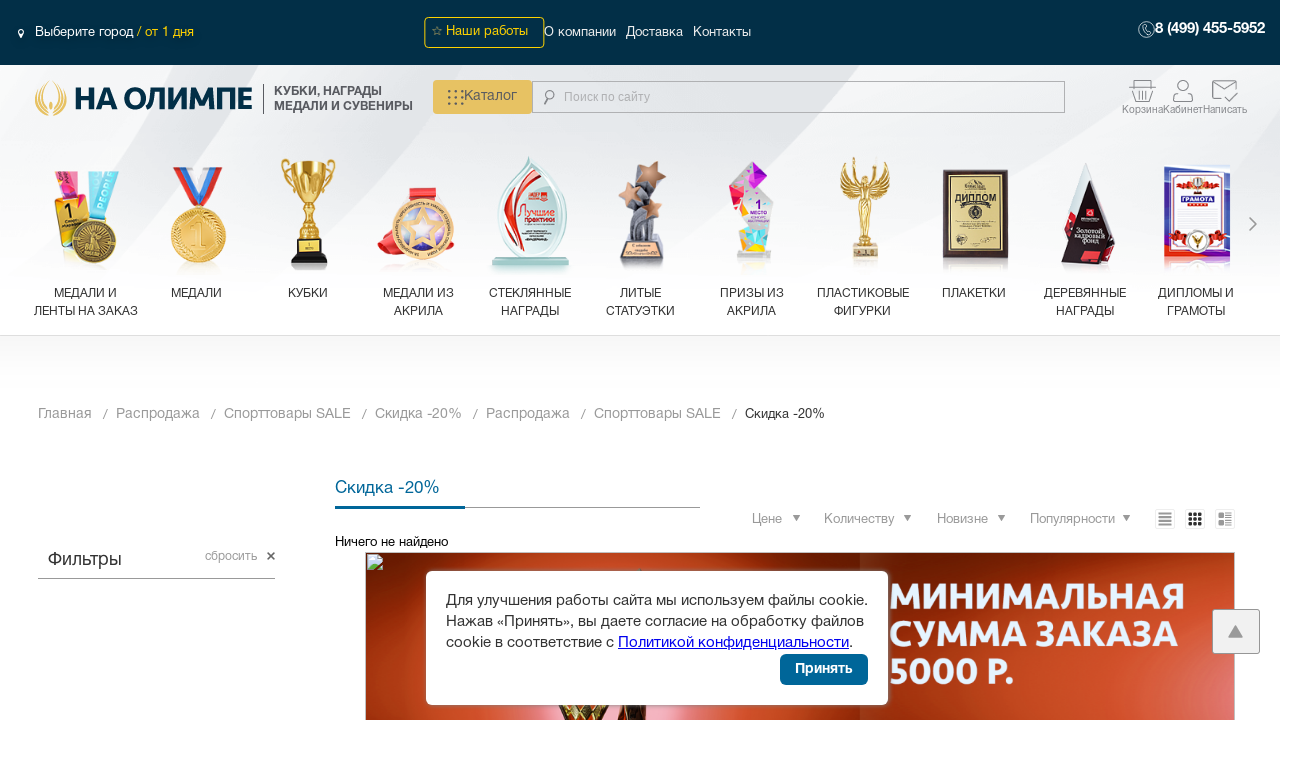

--- FILE ---
content_type: text/html; charset=UTF-8
request_url: https://na-olimpe.ru/rasprodazha_skidki/sporttovary_sale/skidka_20/
body_size: 37944
content:
<!DOCTYPE html>
<html lang="ru">
<head>    <script>
    (function(w, d, s, h, id) {
        w.roistatProjectId = id; w.roistatHost = h;
        var p = d.location.protocol == "https:" ? "https://" : "http://";
        var u = /^.*roistat_visit=[^;]+(.*)?$/.test(d.cookie) ? "/dist/module.js" : "/api/site/1.0/"+id+"/init?referrer="+encodeURIComponent(d.location.href);
        var js = d.createElement(s); js.charset="UTF-8"; js.async = 1; js.src = p+h+u; var js2 = d.getElementsByTagName(s)[0]; js2.parentNode.insertBefore(js, js2);
    })(window, document, 'script', 'cloud.roistat.com', '55025');
    </script>
    <meta name="mailru-domain" content="0KmszLrqB7YaAV6Y" />
        <meta charset="UTF-8">
	<meta http-equiv="X-UA-Compatible" content="IE=edge">
			<meta name="viewport" content="width=device-width, initial-scale=1">
	    <meta property="og:title" content="Распродажа | Интернет-магазин «НА ОЛИМПЕ»"/>
    <meta property="og:description" content="Распродажа наградной и сувенирной продукции в интернет-магазине «НА ОЛИМПЕ». Высокое качество всех представленных товаров, удобная форма оплаты и быстрая доставка."/>
    <meta property="og:image" content="https://na-olimpe.ru/local/templates/201708/img/icons/logo-desktop3.svg"/>
    <meta property="og:type" content="website"/>
    <meta property="og:url" content= "https://na-olimpe.ru/rasprodazha_skidki/sporttovary_sale/skidka_20/" />

    <script type="text/javascript" src="/local/templates/201708/js/lib/jquery-2.2.4.min.js" ></script>
	
    <meta http-equiv="Content-Type" content="text/html; charset=UTF-8" />
<meta name="robots" content="index, follow" />
<meta name="keywords" content="изготовление наградной продукции призы купить на заказ заказать москва атрибутика магазин оптом спортивные награды" />
<meta name="description" content="Распродажа наградной и сувенирной продукции в интернет-магазине «НА ОЛИМПЕ». Высокое качество всех представленных товаров, удобная форма оплаты и быстрая доставка." />
<link href="/bitrix/css/main/bootstrap.css?1759141200141508" type="text/css"  rel="stylesheet" />
<link href="/bitrix/js/ui/fonts/opensans/ui.font.opensans.css?17590789822003" type="text/css"  rel="stylesheet" />
<link href="/bitrix/js/main/popup/dist/main.popup.bundle.css?175915632231694" type="text/css"  rel="stylesheet" />
<link href="/local/templates/201708/components/bitrix/catalog/.default/style.css?17556285961122" type="text/css"  rel="stylesheet" />
<link href="/local/templates/201708/components/bitrix/catalog/.default/bitrix/catalog.section.list/catalog-cats-slider/style.css?1768124155147" type="text/css"  rel="stylesheet" />
<link href="/local/templates/201708/components/bitrix/catalog/.default/bitrix/catalog.smart.filter/.default/style.css?175562859619560" type="text/css"  rel="stylesheet" />
<link href="/local/templates/201708/components/bitrix/catalog/.default/bitrix/catalog.section/.default/style.css?17681241556905" type="text/css"  rel="stylesheet" />
<link href="/local/templates/201708/components/bitrix/news.list/banner/style.css?1768124155344" type="text/css"  rel="stylesheet" />
<link href="/local/templates/201708/components/demis/sale.basket.basket.line/basket_line_mobile/style.css?17556285964242" type="text/css"  data-template-style="true"  rel="stylesheet" />
<link href="/local/templates/201708/components/bitrix/menu/catalog_mob/style.css?1755628596962" type="text/css"  data-template-style="true"  rel="stylesheet" />
<link href="/local/templates/201708/components/bitrix/menu/catalog/style.css?1755628596542" type="text/css"  data-template-style="true"  rel="stylesheet" />
<link href="/local/templates/201708/components/custom/geoip.city/geoip/style.css?1755628596639" type="text/css"  data-template-style="true"  rel="stylesheet" />
<link href="/local/templates/201708/components/bitrix/menu/top/style.css?1755628596542" type="text/css"  data-template-style="true"  rel="stylesheet" />
<link href="/local/templates/201708/components/bitrix/menu/catalog_dropdown/style.css?17681241554187" type="text/css"  data-template-style="true"  rel="stylesheet" />
<link href="/local/templates/201708/components/demis/sale.basket.basket.line/basket_line/style.css?17556285964278" type="text/css"  data-template-style="true"  rel="stylesheet" />
<link href="/local/templates/201708/styles.css?17556285952498" type="text/css"  data-template-style="true"  rel="stylesheet" />
<script>if(!window.BX)window.BX={};if(!window.BX.message)window.BX.message=function(mess){if(typeof mess==='object'){for(let i in mess) {BX.message[i]=mess[i];} return true;}};</script>
<script>(window.BX||top.BX).message({"JS_CORE_LOADING":"Загрузка...","JS_CORE_NO_DATA":"- Нет данных -","JS_CORE_WINDOW_CLOSE":"Закрыть","JS_CORE_WINDOW_EXPAND":"Развернуть","JS_CORE_WINDOW_NARROW":"Свернуть в окно","JS_CORE_WINDOW_SAVE":"Сохранить","JS_CORE_WINDOW_CANCEL":"Отменить","JS_CORE_WINDOW_CONTINUE":"Продолжить","JS_CORE_H":"ч","JS_CORE_M":"м","JS_CORE_S":"с","JSADM_AI_HIDE_EXTRA":"Скрыть лишние","JSADM_AI_ALL_NOTIF":"Показать все","JSADM_AUTH_REQ":"Требуется авторизация!","JS_CORE_WINDOW_AUTH":"Войти","JS_CORE_IMAGE_FULL":"Полный размер"});</script>

<script src="/bitrix/js/main/core/core.js?1759156795511455"></script>

<script>BX.Runtime.registerExtension({"name":"main.core","namespace":"BX","loaded":true});</script>
<script>BX.setJSList(["\/bitrix\/js\/main\/core\/core_ajax.js","\/bitrix\/js\/main\/core\/core_promise.js","\/bitrix\/js\/main\/polyfill\/promise\/js\/promise.js","\/bitrix\/js\/main\/loadext\/loadext.js","\/bitrix\/js\/main\/loadext\/extension.js","\/bitrix\/js\/main\/polyfill\/promise\/js\/promise.js","\/bitrix\/js\/main\/polyfill\/find\/js\/find.js","\/bitrix\/js\/main\/polyfill\/includes\/js\/includes.js","\/bitrix\/js\/main\/polyfill\/matches\/js\/matches.js","\/bitrix\/js\/ui\/polyfill\/closest\/js\/closest.js","\/bitrix\/js\/main\/polyfill\/fill\/main.polyfill.fill.js","\/bitrix\/js\/main\/polyfill\/find\/js\/find.js","\/bitrix\/js\/main\/polyfill\/matches\/js\/matches.js","\/bitrix\/js\/main\/polyfill\/core\/dist\/polyfill.bundle.js","\/bitrix\/js\/main\/core\/core.js","\/bitrix\/js\/main\/polyfill\/intersectionobserver\/js\/intersectionobserver.js","\/bitrix\/js\/main\/lazyload\/dist\/lazyload.bundle.js","\/bitrix\/js\/main\/polyfill\/core\/dist\/polyfill.bundle.js","\/bitrix\/js\/main\/parambag\/dist\/parambag.bundle.js"]);
</script>
<script>BX.Runtime.registerExtension({"name":"ls","namespace":"window","loaded":true});</script>
<script>BX.Runtime.registerExtension({"name":"pull.protobuf","namespace":"BX","loaded":true});</script>
<script>BX.Runtime.registerExtension({"name":"rest.client","namespace":"window","loaded":true});</script>
<script>(window.BX||top.BX).message({"pull_server_enabled":"Y","pull_config_timestamp":1759204136,"shared_worker_allowed":"Y","pull_guest_mode":"N","pull_guest_user_id":0,"pull_worker_mtime":1759155463});(window.BX||top.BX).message({"PULL_OLD_REVISION":"Для продолжения корректной работы с сайтом необходимо перезагрузить страницу."});</script>
<script>BX.Runtime.registerExtension({"name":"pull.client","namespace":"BX","loaded":true});</script>
<script>BX.Runtime.registerExtension({"name":"pull","namespace":"window","loaded":true});</script>
<script>BX.Runtime.registerExtension({"name":"fx","namespace":"window","loaded":true});</script>
<script>BX.Runtime.registerExtension({"name":"underscore","namespace":"window","loaded":true});</script>
<script>BX.Runtime.registerExtension({"name":"yslocator","namespace":"window","loaded":true});</script>
<script>BX.Runtime.registerExtension({"name":"ui.fonts.opensans","namespace":"window","loaded":true});</script>
<script>BX.Runtime.registerExtension({"name":"main.popup","namespace":"BX.Main","loaded":true});</script>
<script>BX.Runtime.registerExtension({"name":"popup","namespace":"window","loaded":true});</script>
<script>(window.BX||top.BX).message({"LANGUAGE_ID":"ru","FORMAT_DATE":"DD.MM.YYYY","FORMAT_DATETIME":"DD.MM.YYYY HH:MI:SS","COOKIE_PREFIX":"BITRIX_SM","SERVER_TZ_OFFSET":"10800","UTF_MODE":"Y","SITE_ID":"s1","SITE_DIR":"\/","USER_ID":"","SERVER_TIME":1768846639,"USER_TZ_OFFSET":0,"USER_TZ_AUTO":"Y","bitrix_sessid":"39dae1a224a4e1404c2eb9cfcd2e6a9b"});</script>


<script src="/bitrix/js/main/core/core_ls.js?17591558984201"></script>
<script src="/bitrix/js/main/session.js?17591465593701"></script>
<script src="/bitrix/js/pull/protobuf/protobuf.js?1759145029274055"></script>
<script src="/bitrix/js/pull/protobuf/model.js?175914502970928"></script>
<script src="/bitrix/js/rest/client/rest.client.js?175909264517414"></script>
<script src="/bitrix/js/pull/client/pull.client.js?175915546583861"></script>
<script src="/bitrix/js/main/core/core_fx.js?175906377116888"></script>
<script src="/bitrix/js/yenisite.geoip/underscore-min.js?175906377313450"></script>
<script src="/bitrix/js/yenisite.geoip/locator.js?175906377314444"></script>
<script src="/bitrix/js/main/popup/dist/main.popup.bundle.js?1759157134119638"></script>
<script>
bxSession.Expand('39dae1a224a4e1404c2eb9cfcd2e6a9b.ff426a66d576f9d4963ed45c2c4441a80cd13495022d08baf9f63a10de8935bb');
</script>
<script>
					(function () {
						"use strict";

						var counter = function ()
						{
							var cookie = (function (name) {
								var parts = ("; " + document.cookie).split("; " + name + "=");
								if (parts.length == 2) {
									try {return JSON.parse(decodeURIComponent(parts.pop().split(";").shift()));}
									catch (e) {}
								}
							})("BITRIX_CONVERSION_CONTEXT_s1");

							if (cookie && cookie.EXPIRE >= BX.message("SERVER_TIME"))
								return;

							var request = new XMLHttpRequest();
							request.open("POST", "/bitrix/tools/conversion/ajax_counter.php", true);
							request.setRequestHeader("Content-type", "application/x-www-form-urlencoded");
							request.send(
								"SITE_ID="+encodeURIComponent("s1")+
								"&sessid="+encodeURIComponent(BX.bitrix_sessid())+
								"&HTTP_REFERER="+encodeURIComponent(document.referrer)
							);
						};

						if (window.frameRequestStart === true)
							BX.addCustomEvent("onFrameDataReceived", counter);
						else
							BX.ready(counter);
					})();
				</script>
<meta property="ya:interaction" content="XML_FORM" />
<meta property="ya:interaction:url" content="https://na-olimpe.ru/rasprodazha_skidki/sporttovary_sale/skidka_20/?mode=xml" />
<style>img[src*="captcha.php"] {cursor: pointer;}</style>



<script src="/local/templates/201708/components/demis/sale.basket.basket.line/basket_line_mobile/script.js?17556285965335"></script>
<script src="/local/templates/201708/components/demis/sale.basket.basket.line/basket_line/script.js?17598335305355"></script>
<script src="/local/templates/201708/components/bitrix/catalog/.default/bitrix/catalog.smart.filter/.default/script.js?176182917323243"></script>
<script src="/local/templates/201708/components/bitrix/catalog/.default/bitrix/catalog.section/.default/script.js?176814162523860"></script>
		<script type="text/javascript">
			var rz_matchSelector = function (el, selector) {
				return (el.matches || el.matchesSelector || el.msMatchesSelector || el.mozMatchesSelector || el.webkitMatchesSelector || el.oMatchesSelector).call(el, selector);
			};
			document.addEventListener('click', function (e) {
				if (rz_matchSelector(e.target, "img[src*=\"captcha.php\"]")) {
					var src = e.target.src;
					src = (src.indexOf("&") > -1) ? src.substr(0, src.indexOf("&")) : src;
					src += '&' + Math.floor(Math.random() * 10000);
					e.target.src = src;
				}
			});
		</script>
		


    <script type="text/javascript">v={'SITE_ID':'s1'};</script>

					<title>Распродажа | Интернет-магазин «НА ОЛИМПЕ»</title>

                <link rel="stylesheet"  media="all" type="text/css" href="/local/templates/201708/dhtml/style-2022011206.css">
    
	<meta name="google-site-verification" content="eMvmhuF1hzjsAsBCTW-nGTQuqUpr8OuTMC57A8DaTvA" />
	<meta name="yandex-verification" content="2b195f65fe40116d" />
	<meta name="google-site-verification" content="UzThsBkIkrtQtaLNlAqfACW-wVwAG4Ldis0-MY8uot0" />
	<link rel="icon" href="https://na-olimpe.ru/favicon.png" type="image/png">
<!--	<link rel="icon" href="https://na-olimpe.ru/favicon.svg" type="image/x-icon">-->
	<link rel="canonical" href="https://na-olimpe.ru/rasprodazha_skidki/sporttovary_sale/skidka_20/"/>
  <link rel="preload" href="/local/templates/201708/fonts/HelveticaNeueCyr/HelveticaNeueCyr-Roman/HelveticaNeueCyr.woff" as="font" crossorigin="anonymous"/>
   <link rel="preload" href="/local/templates/201708/fonts/HelveticaNeueCyr/HelveticaNeueCyr-Bold/HelveticaNeueCyr.woff" as="font" crossorigin="anonymous"/>

    <script> INFO = {"YM-ID": "21962881", "UA-ID": "UA-69722348-1"};</script>

    
    
  <!-- Top.Mail.Ru counter -->
<script type="text/javascript">
var _tmr = window._tmr || (window._tmr = []);
_tmr.push({id: "3533832", type: "pageView", start: (new Date()).getTime()});
(function (d, w, id) {
  if (d.getElementById(id)) return;
  var ts = d.createElement("script"); ts.type = "text/javascript"; ts.async = true; ts.id = id;
  ts.src = "https://top-fwz1.mail.ru/js/code.js";
  var f = function () {var s = d.getElementsByTagName("script")[0]; s.parentNode.insertBefore(ts, s);};
  if (w.opera == "[object Opera]") { d.addEventListener("DOMContentLoaded", f, false); } else { f(); }
})(document, window, "tmr-code");
</script>
<noscript><div><img src="https://top-fwz1.mail.ru/counter?id=3533832;js=na" style="position:absolute;left:-9999px;" alt="Top.Mail.Ru" /></div></noscript>
<!-- /Top.Mail.Ru counter -->
<script type="text/javascript">!function(){var t=document.createElement("script");
t.type="text/javascript",t.async=!0,t.src='https://vk.com/js/api/openapi.js?173',t.onload=function(){VK.Retargeting.Init("VK-RTRG-1915253-emqxg"),VK.Retargeting.Hit()},document.head.appendChild(t)}();
</script>
<noscript><img src="https://vk.com/rtrg?p=VK-RTRG-1915253-emqxg" style="position:fixed; left:-999px;" alt=""/>
</noscript>

 <script async src="//widgets.mango-office.ru/site/34899"></script>

    <!-- Yandex.Metrika counter -->
    <script type="text/javascript">
        (function(m,e,t,r,i,k,a){
            m[i]=m[i]||function(){(m[i].a=m[i].a||[]).push(arguments)};
            m[i].l=1*new Date();
            for (var j = 0; j < document.scripts.length; j++) {if (document.scripts[j].src === r) { return; }}
            k=e.createElement(t),a=e.getElementsByTagName(t)[0],k.async=1,k.src=r,a.parentNode.insertBefore(k,a)
        })(window, document,'script','https://mc.yandex.ru/metrika/tag.js?id=21962881', 'ym');

        ym(21962881, 'init', {ssr:true, webvisor:true, clickmap:true, ecommerce:true, accurateTrackBounce:true, trackLinks:true});
        window.dataLayer = window.dataLayer || [];
    </script>
    <noscript><div><img src="https://mc.yandex.ru/watch/21962881" style="position:absolute; left:-9999px;" alt="" /></div></noscript>
    <!-- /Yandex.Metrika counter -->

    <script>
        document.addEventListener('DOMContentLoaded', function() {
            removeSecondCanonical();
        });

        window.addEventListener('load', function() {
            removeSecondCanonical();
        });


        function removeSecondCanonical() {
            // Находим все теги link с rel="canonical"
            const canonicalTags = document.querySelectorAll('link[rel="canonical"]');

            if (canonicalTags.length >= 2) {
                const secondCanonical = canonicalTags[1];
                secondCanonical.parentNode.removeChild(secondCanonical);

                const remainingTags = document.querySelectorAll('link[rel="canonical"]');
            }
        }

        if (typeof MutationObserver !== 'undefined') {
            const observer = new MutationObserver(function(mutations) {
                mutations.forEach(function(mutation) {
                    if (mutation.type === 'childList') {
                        removeSecondCanonical();
                    }
                });
            });

            observer.observe(document.head || document.documentElement, {
                childList: true,
                subtree: true
            });
        }
    </script>
</head>
<body>
           <main class="p-catalog">
		<header class="h-mobile">
			<div class="h-mobile__top">
                <div class="h-mobile__left">
                    <button class="h-mobile__button-burger" type="button"><img src="/local/templates/201708/img/icons/burger.png" alt=""></button><a href="/">   <img class="h-mobile__left-img" src="/local/templates/201708/img/icons/logo-desktop3.svg" alt=""></a>
                </div>
				<div class="h-mobile__right">

                    <div class="h-mobile__right-personal">
                            <button class="h-mobile__button-search" type="button">
                                <img src="/local/templates/201708/img/icons/poisk.svg">
                            </button>
                            	<div id="h-mobile__button-basket" class="h-mobile__button-basket">
		<a href="/personal/cart/"><span class="h-mobile__button-basket-count">0</span>
            <img src="/local/templates/201708/img/icons/cart.svg">
        </a>
	</div>
	
                                                    <a class="h-desktop__top-login" data-toggle="modal"  data-target="#modalAuth" href="/personal/forms/auth.php" >
                                <svg width="28" height="22" viewBox="0 0 28 22" fill="none" xmlns="http://www.w3.org/2000/svg">
                                    <g clip-path="url(#clip0_4032_3)">
                                        <path d="M18.7237 5.49914C18.7237 2.99228 16.6083 0.959881 13.9992 0.959807C11.3899 0.959807 9.27462 2.99224 9.27462 5.49914C9.27472 8.00596 11.39 10.0385 13.9992 10.0385V10.9992L13.7042 10.9917C10.7772 10.8491 8.43061 8.59394 8.28245 5.78155L8.27464 5.49914C8.27464 2.4616 10.8377 -0.000976562 13.9992 -0.000976562L14.2941 0.00652956C17.3184 0.154075 19.7237 2.55669 19.7237 5.49914L19.7159 5.78155C19.5628 8.68771 17.0619 10.9992 13.9992 10.9992V10.0385C16.6083 10.0384 18.7236 8.00591 18.7237 5.49914Z" fill="#85878B"/>
                                        <path d="M9.27499 13.199C9.27499 13.7297 8.82728 14.1598 8.275 14.1598H7.87266C7.2792 14.1597 6.70635 14.368 6.26136 14.7453C5.81629 15.1227 5.52931 15.6431 5.45571 16.209L5.00943 19.6449C4.98675 19.8193 5.00331 19.9968 5.05728 20.1647C5.11124 20.3325 5.20191 20.4872 5.3229 20.6188C5.44396 20.7506 5.59268 20.8562 5.75941 20.9285C5.92612 21.0007 6.10682 21.0383 6.28968 21.0382V21.999L6.0475 21.9868C5.88682 21.9704 5.72836 21.9377 5.57485 21.8892L5.34829 21.8048C5.05228 21.6766 4.78783 21.4888 4.57291 21.255C4.35805 21.0212 4.19702 20.7461 4.10124 20.4481C4.00546 20.15 3.97699 19.8353 4.01725 19.5258L4.46354 16.0898C4.55438 15.3914 4.87542 14.742 5.37465 14.2339L5.59926 14.0247C6.14871 13.5588 6.8367 13.2754 7.56115 13.2122L7.87364 13.199H9.27499ZM21.7094 21.0382V21.999H6.28968V21.0382H21.7094ZM20.1274 13.199C20.9642 13.1994 21.7725 13.4934 22.3998 14.0256C23.027 14.5579 23.4308 15.292 23.5345 16.0898L23.9818 19.5258C24.0221 19.8353 23.9936 20.15 23.8978 20.4481L23.8138 20.6667C23.7182 20.8809 23.5874 21.0795 23.4261 21.255L23.2562 21.422C23.0774 21.5793 22.8728 21.7086 22.6508 21.8048L22.4242 21.8892C22.2707 21.9377 22.1122 21.9704 21.9516 21.9868L21.7094 21.999V21.0382C21.8922 21.0383 22.0729 21.0007 22.2396 20.9285C22.4064 20.8562 22.5551 20.7506 22.6762 20.6188C22.7971 20.4872 22.8878 20.3325 22.9418 20.1647C22.9957 19.997 23.0122 19.82 22.9896 19.6459L22.5414 16.209C22.4678 15.6433 22.1824 15.1226 21.7377 14.7453C21.293 14.368 20.7197 14.16 20.1264 14.1598H19.7241C19.2064 14.1598 18.7803 13.7819 18.729 13.2975L18.7241 13.199H20.1274Z" fill="#85878B"/>
                                        <path d="M9.27492 13.1494C9.30253 13.1494 9.32472 13.1716 9.32472 13.1992C9.32462 13.7592 8.85284 14.21 8.27492 14.21H7.87258C7.29078 14.2098 6.72926 14.4137 6.29347 14.7832C5.85764 15.1527 5.57734 15.6626 5.50539 16.2158L5.0591 19.6514C5.03738 19.8183 5.05326 19.9884 5.105 20.1494L5.14992 20.2676C5.20163 20.3831 5.27271 20.4901 5.35988 20.585C5.47607 20.7114 5.6186 20.8133 5.77883 20.8828C5.93923 20.9523 6.11358 20.9883 6.28957 20.9883H21.7095C21.8855 20.9883 22.0598 20.9523 22.2202 20.8828C22.3805 20.8133 22.523 20.7114 22.6392 20.585C22.7554 20.4585 22.8424 20.3102 22.8941 20.1494L22.9263 20.0273C22.9515 19.904 22.9562 19.7774 22.94 19.6523L22.4917 16.2158C22.4198 15.6628 22.141 15.1526 21.7056 14.7832C21.2701 14.4137 20.7081 14.2101 20.1265 14.21H19.7241C19.1823 14.21 18.7334 13.8139 18.6792 13.3027V13.2998L18.6743 13.2012C18.6738 13.1877 18.6787 13.1749 18.688 13.165C18.6974 13.1551 18.7104 13.1494 18.7241 13.1494H20.1275C20.9758 13.1498 21.7957 13.4474 22.4321 13.9873L22.6597 14.1992C23.1661 14.7147 23.4922 15.3738 23.5845 16.083L24.0318 19.5195C24.0729 19.8361 24.0437 20.1581 23.9458 20.4629L23.9448 20.4658L23.8609 20.6846L23.8599 20.6875C23.762 20.9066 23.6282 21.1097 23.4634 21.2891L23.4614 21.291L23.2915 21.458L23.2896 21.46C23.1067 21.6208 22.8971 21.7524 22.6704 21.8506L22.6685 21.8516L22.4419 21.9365H22.439C22.2823 21.986 22.1206 22.0194 21.9566 22.0361L21.9536 22.0371L21.7114 22.0488H6.28761L6.04543 22.0371H6.0425C5.87849 22.0204 5.7168 21.986 5.56008 21.9365H5.55715L5.33058 21.8516L5.32863 21.8506C5.02627 21.7196 4.75538 21.5281 4.53566 21.2891C4.31604 21.05 4.15127 20.7679 4.05324 20.4629C3.95537 20.1581 3.92617 19.8361 3.9673 19.5195L4.41359 16.083C4.50593 15.3736 4.83279 14.7148 5.33937 14.1992L5.34035 14.1973L5.56496 13.9883L5.56691 13.9863L5.78273 13.8184C6.2998 13.4458 6.91445 13.2182 7.55715 13.1621H7.5591L7.8716 13.1494H9.27492ZM6.33937 21.9492H21.6597V21.0879H6.33937V21.9492ZM7.56496 13.2607L7.56593 13.2617C6.85228 13.324 6.17348 13.6023 5.63234 14.0605L5.63332 14.0615L5.40871 14.2705C4.91778 14.7708 4.60251 15.41 4.5132 16.0967L4.06691 19.5322C4.02761 19.8344 4.05545 20.1416 4.14894 20.4326C4.24245 20.7236 4.39989 20.9921 4.60988 21.2207C4.81941 21.4487 5.07707 21.6323 5.36574 21.7578L5.58937 21.8418C5.73845 21.8888 5.89332 21.9204 6.04933 21.9365L6.23976 21.9463V21.085C6.06729 21.0788 5.89744 21.0429 5.73976 20.9746C5.56667 20.8996 5.41151 20.7893 5.28566 20.6523C5.16006 20.5156 5.06547 20.3544 5.00929 20.1797C4.95323 20.0051 4.93591 19.8202 4.95949 19.6387L5.40578 16.2021C5.4811 15.6237 5.77482 15.0921 6.22902 14.707C6.68317 14.322 7.26753 14.1092 7.87258 14.1094H8.27492C8.78384 14.1094 9.1951 13.7271 9.22218 13.249H7.8755L7.56496 13.2607ZM18.7788 13.292L18.7915 13.377C18.8776 13.7935 19.2615 14.1094 19.7241 14.1094H20.1265C20.7313 14.1096 21.3161 14.322 21.77 14.707C22.224 15.0922 22.516 15.624 22.5913 16.2021L23.0396 19.6396C23.063 19.821 23.0458 20.0052 22.9898 20.1797C22.9336 20.3544 22.839 20.5156 22.7134 20.6523C22.5875 20.7893 22.4324 20.8996 22.2593 20.9746C22.1016 21.0429 21.9318 21.0788 21.7593 21.085V21.9463L21.9487 21.9365C22.0265 21.9285 22.1038 21.9171 22.1802 21.9014L22.4087 21.8418L22.6333 21.7578C22.8496 21.6638 23.049 21.5379 23.2232 21.3848L23.3892 21.2207C23.5467 21.0493 23.6747 20.8555 23.7681 20.6465L23.8511 20.4297C23.9438 20.1396 23.9713 19.8334 23.9321 19.5322L23.4849 16.0967C23.3828 15.3115 22.9857 14.5879 22.3677 14.0635C21.7496 13.5391 20.9526 13.2494 20.1275 13.249H18.7769L18.7788 13.292ZM14.0005 -0.0507812L14.2954 -0.0429688C17.3445 0.105782 19.7739 2.52809 19.7739 5.49902V5.50098L19.7661 5.7832C19.6116 8.71738 17.0871 11.0486 13.9995 11.0488H13.9976L13.7027 11.042C10.7516 10.8981 8.38253 8.62373 8.23293 5.78418L8.22511 5.50098L8.22414 5.49902C8.2242 2.43206 10.8133 -0.0507812 14.0005 -0.0507812ZM18.6734 5.49902C18.6733 3.02182 16.5828 1.01003 13.9995 1.00977C11.4161 1.00977 9.32479 3.02166 9.32472 5.49902C9.32482 7.97637 11.4161 9.98828 13.9995 9.98828C16.5827 9.98802 18.6733 7.9762 18.6734 5.49902ZM18.7739 5.49902C18.7738 8.01916 16.6611 10.061 14.0493 10.0869V10.9473C17.0641 10.9221 19.5146 8.64127 19.6655 5.7793L19.6734 5.49902C19.6733 2.58516 17.2911 0.202978 14.2915 0.0566406L13.9976 0.0488281C10.8626 0.0496529 8.32479 2.49153 8.32472 5.49902L8.33254 5.7793L8.35207 6.03809C8.62439 8.70164 10.8942 10.8043 13.7066 10.9414L13.9487 10.9473V10.0869C11.3371 10.0609 9.22424 8.01912 9.22414 5.49902C9.2242 2.9627 11.3646 0.910156 13.9995 0.910156C16.6342 0.910419 18.7739 2.96286 18.7739 5.49902Z" fill="#85878B"/>
                                    </g>
                                    <defs>
                                        <clipPath id="clip0_4032_3">
                                            <rect width="27.5" height="22" fill="white"/>
                                        </clipPath>
                                    </defs>
                                </svg>
                            </a>
                                                    <a href="mailto:info@na-olimpe.ru" class ="message-href">
                                <svg width="28" height="22" viewBox="0 0 28 22" fill="none" xmlns="http://www.w3.org/2000/svg">
                                    <path d="M18.1943 22.0996L13.2958 17.2885L14.2705 16.3312L18.1943 20.1849L26.0253 12.4937L27 13.4497L18.1943 22.0996ZM13.3908 8.2127L23.9808 1.45179H2.80079L13.3908 8.2127ZM13.3908 9.72174L2.37675 2.64847V16.8464C2.37675 17.0889 2.45615 17.2881 2.61493 17.444C2.77372 17.6 2.97702 17.678 3.22483 17.678H9.81122L11.188 19.0302H3.22483C2.59061 19.0302 2.06148 18.8219 1.63744 18.4054C1.2134 17.989 1.00092 17.4688 1 16.845V2.28474C1 1.66183 1.21248 1.14214 1.63744 0.725669C2.0624 0.309197 2.59107 0.100511 3.22346 0.0996094H23.5581C24.1914 0.0996094 24.7201 0.308296 25.1441 0.725669C25.5682 1.14304 25.7807 1.66273 25.7816 2.28474V8.94558L24.4048 10.2978V2.64847L13.3908 9.72174Z" fill="#85878B"/>
                                    <path d="M26.0957 12.4219L27.0703 13.3779L27.1426 13.4492L27.0703 13.5215L18.2646 22.1709L18.1943 22.2402L18.124 22.1709L13.2256 17.3604L13.1533 17.2881L13.2256 17.2168L14.2002 16.2598L14.2705 16.1914L14.3408 16.2598L18.1943 20.0439L25.9551 12.4229L26.0254 12.3535L26.0957 12.4219ZM18.2646 20.2559L18.1943 20.3252L18.124 20.2559L14.2705 16.4707L13.4385 17.2881L18.1934 21.959L26.8564 13.4492L26.0254 12.6338L18.2646 20.2559ZM25.6816 2.28516C25.6808 1.68858 25.4782 1.19454 25.0742 0.796875C24.6703 0.399289 24.1673 0.199323 23.5586 0.199219H3.22363C2.61555 0.200086 2.11208 0.399919 1.70703 0.796875C1.30231 1.19356 1.09961 1.68776 1.09961 2.28516V16.8447C1.10049 17.4431 1.30333 17.9373 1.70703 18.334C2.11098 18.7307 2.61475 18.9296 3.22461 18.9297H10.9434L9.77148 17.7783H3.22461C2.954 17.7783 2.72453 17.692 2.54492 17.5156C2.36524 17.3392 2.27643 17.1132 2.27637 16.8467V2.46582L2.43066 2.56445L13.3906 9.60254L24.3506 2.56445L24.5049 2.46582V10.0596L25.6816 8.90332V2.28516ZM24.3232 1.35156L13.4443 8.29688L13.3906 8.33105L13.3369 8.29688L2.45801 1.35156H24.3232ZM13.3906 8.09277L23.6377 1.55176H3.14355L13.3906 8.09277ZM25.8818 8.9873L25.8516 9.0166L24.3047 10.5361V2.83105L13.4443 9.80566L13.3906 9.84082L13.3369 9.80566L2.47656 2.83105V16.8467C2.47663 17.0648 2.54684 17.2377 2.68457 17.373C2.82242 17.5084 2.99986 17.5781 3.22461 17.5781H9.85254L9.88086 17.6064L11.2578 18.959L11.4326 19.1299H3.22461C2.56622 19.1298 2.01141 18.9127 1.56738 18.4766C1.12327 18.0403 0.901346 17.4938 0.900391 16.8447V2.28516C0.900391 1.63681 1.12229 1.09053 1.56738 0.654297C2.01225 0.218309 2.56693 0.000936107 3.22363 0H23.5586C24.2159 0.000105558 24.77 0.21752 25.2139 0.654297C25.6578 1.09127 25.8808 1.63697 25.8818 2.28418V8.9873Z" fill="white"/>
                                </svg>
                            </a>
<!--                            --><!--                                <a class="h-desktop__top-login_mob" data-toggle="modal" href="/personal/forms/auth.php"  data-target="#modalAuth" href="#"></a>-->
<!--                            --><!--                                <a class="h-desktop__top-login_mob cabinet" href="/personal/"></a>-->
<!--                            -->                    </div>
                    <div class="h-mobile__burgerpage sl--scrollable">
	<div class="h-mobile__burgerpage-top">
        <div class="h-desktop__top-right_call">
            <a href="#" data-dspopup-id="dscallme" data-dsform-marker="1"></a>
        </div>
        <a class="h-mobile__burgerpage-phone" href="tel:+74994555952">8 (499) 455-5952</a>
		<button class="h-mobile__burgerpage-close" type="button"><img src="/local/templates/201708/img/icons/close.png" alt=""></button>
	</div>
    <div class="wrap_mob_slide">
        <div class="swiper-wrapper">
            <div class="swiper-slide">
                <ul class="h-mobile__burgerpage-middle">
                    <li><a href="#" id="next_mob_menu">Выберите город / <span>от 1 дня</span></a></li>
                    <li class='li_mob_menu_gallery'><a href="/gallery/">Наши работы</a></li>
                                                                        <li class='li_mob_menu' style="background: url(/upload/resize_cache/uf/ff2/40_50_1/82b3fe8e7744d31a9655e2f88515f6dd.png);"><a href="/medali-i-lenty-na-zakaz/">Медали и ленты на заказ</a></li>
                                                                                                <li class='li_mob_menu' style="background: url(/upload/resize_cache/uf/9f7/40_50_1/f36f33e4882436d3667fd0e49af5bca8.png);"><a href="/medali/">Медали</a></li>
                                                                                                <li class='li_mob_menu' style="background: url(/upload/resize_cache/uf/a79/40_50_1/f6de7e9e0e11b0e40766d037a3b230d6.png);"><a href="/kubki/">Кубки</a></li>
                                                                                                <li class='li_mob_menu' style="background: url(/upload/resize_cache/uf/337/40_50_1/17956a9800cab4c0191baae749dea0b6.png);"><a href="/iz_akrila/">Медали из Акрила</a></li>
                                                                                                <li class='li_mob_menu' style="background: url(/upload/resize_cache/uf/7a0/40_50_1/ae49152a8443b7cef5b79619ff38c8d8.png);"><a href="/steklyannye-nagrady/">Стеклянные награды</a></li>
                                                                                                <li class='li_mob_menu' style="background: url(/upload/resize_cache/uf/7c3/40_50_1/ef60070d29190bdeda1a53927677e160.png);"><a href="/nagradnye-statuetki/litye__old/">Литые статуэтки</a></li>
                                                                                                <li class='li_mob_menu' style="background: url(/upload/resize_cache/uf/934/40_50_1/d36bd689d722ed4a3dd1e18884b82e80.png);"><a href="/prizy_iz_akrila/">Призы из акрила</a></li>
                                                                                                <li class='li_mob_menu' style="background: url(/upload/resize_cache/uf/d2f/40_50_1/f44fd46383dd9600dc4a0e3735207d66.png);"><a href="/nagradnye-statuetki/plastikovye_old/">Пластиковые фигурки</a></li>
                                                                                                <li class='li_mob_menu' style="background: url(/upload/resize_cache/uf/c3e/40_50_1/1a57dc8d69048baf60536429e8070a7b.png);"><a href="/plaketki-derevyannye/">Плакетки</a></li>
                                                                                                <li class='li_mob_menu' style="background: url(/upload/resize_cache/uf/ce9/40_50_1/61bdf2e7bceecf1ce42be1a96fad0ab8.png);"><a href="/derevyannye-nagrady/">Деревянные награды</a></li>
                                                                                                <li class='li_mob_menu' style="background: url(/upload/resize_cache/uf/9c0/40_50_1/c09652d3cfca7c6e480b4a430aaf4099.png);"><a href="/gramoty_nagradnye_diplomy_ramki/gramoty_i_diplomy/">Дипломы и грамоты</a></li>
                                                                                                <li class='li_mob_menu' style="background: url(/upload/resize_cache/uf/960/40_50_1/a20718c1fe0fe61d575a8d83be05a73f.png);"><a href="/suveniry_1/">Сувениры</a></li>
                                                                                                <li class='li_mob_menu' style="background: url(/upload/resize_cache/uf/df9/40_50_1/1c72d265254abd708b7b0a3ed859264a.png);"><a href="/rasprodazha_skidki/">Распродажа</a></li>
                                                                                                <li class='li_mob_menu' style="background: url(/upload/resize_cache/uf/ea3/40_50_1/58ca064c0c306035d4dbfe2a3a05f27b.png);"><a href="/dlya_vypusknikov/">Для выпускников</a></li>
                                                                                                <li class='li_mob_menu' style="background: url(/upload/resize_cache/uf/9f1/40_50_1/3368ae7286f06f592d3c8fba22bc6473.png);"><a href="/vse_prizy_i_podarki/">Поиск по событию</a></li>
                                                                                                <li class='li_mob_menu' style="background: url(/upload/resize_cache/uf/6d8/40_50_1/9550258eef75c5a5529387be13019495.png);"><a href="/suveniry_1/znachki_1/">Значки</a></li>
                                                                                                                                                                                                </ul>
                <ul class="f-mobile__list">
                    <li>
                        <a href="javascript:void(0);">О компании</a>
                        <ul class="sub_mobile__list">
                            <!--          <li><a href="/o-kompanii/rekvizity/">Реквизиты</a></li>-->
                            <li><a href="/kontakty/">Контакты</a></li>
                            <li><a href="/novosti/">Новости</a></li>
                            <li><a href="/o-kompanii/">О нас</a></li>
                            <li><a href="/proizvodstvo/">Наше производство</a></li>
                            <li><a href="/sout/">СОУТ</a></li>
                            <!--          <li class="menu_gallery_mob"><a --><!--href="/gallery/"--><!-- class="menu_gallery">Наши работы</a></li>-->
                        </ul>
                    </li>
                    <li>
                        <a href="javascript:void(0);">Покупателям</a>
                        <ul class="sub_mobile__list">
                            <li><a href="/dostavka/">Доставка</a></li>
                            <li><a href="/oplata/">Оплата</a></li>
                            <!--          <li><a href="/uslugi-dizaina/">Услуги дизайна</a></li>-->
                            <li><a href="/skidki/">Скидки и акции</a></li>
                            <!--          <li><a href="/ekspress-izgotovlenie/">Экспресс-изготовление</a></li>-->
                            <li><a href="/personal/info/">Узнать статус заказа</a></li>
                            <li><a href="/stati/">Статьи</a></li>
                        </ul>
                    </li>
                    <li>
                        <a href="javascript:void(0);">Помощь и поддержка</a>
                        <ul class="sub_mobile__list">
                            <li><a href="/o-kompanii/kak-zakazat/">Как заказать?</a></li>
                            <li><a href="/catalog/">Каталог товаров</a></li>
                            <li><a href="/vozvrat/">Обмен и возврат</a></li>
                            <li><a href="/o-kompanii/politika-bezopasnosti/">Политика безопасности</a></li>
                            <li><a href="/map/">Карта сайта</a></li>
                            <li><a href="/personal/forms/dir.php" data-toggle="modal" data-target="#modal">Оцените нашу работу</a></li>
                        </ul>
                    </li>
                    <li>
                        <a href="javascript:void(0);">Партнерам</a>
                        <ul class="sub_mobile__list">
                            <li><a href="/partneram/stat-dilerom/">Стать дилером</a></li>
                            <li><a href="/partneram/postavshhikam/">Поставщикам</a></li>
                        </ul>
                    </li>
                </ul>
                <div class="h-mobile__burgerpage-bottom"><span>Не нашли?</span><span>Наши менеджеры помогут Вам</span><a href="tel:+74994555952">8 (499) 455-5952</a></div>
            </div>
            <div class="h-mobile__burgerpage-city swiper-slide">
                            </div>
        </div>
    </div>
</div>
				</div>
			</div>
                        <div class="h-desktop__bottom">

                <div class="h-desktop__buttons">
                    <button class="h-desktop__buttons-left _slider-prev" type="button">
                        <svg width="24" height="24" viewBox="0 0 24 24" fill="none" xmlns="http://www.w3.org/2000/svg"><path d="M15 18L9 12L15 6" stroke="#999" stroke-width="1.5" stroke-linecap="round" stroke-linejoin="round"></path></svg>
                    </button>
                    <button class="h-desktop__buttons-right _slider-next" type="button">
                        <svg width="24" height="24" viewBox="0 0 24 24" fill="none" xmlns="http://www.w3.org/2000/svg"><path d="M9 18L15 12L9 6" stroke="#999" stroke-width="1.5" stroke-linecap="round" stroke-linejoin="round"></path></svg>
                    </button>
                </div>
                <div class="h-desktop__slider">

                    
					
				<a class="h-desktop__slider-item " href="/medali-i-lenty-na-zakaz/" data-id="38744">
					<div class="img " style="background-image: url(/upload/uf/14a/14a95cb37459918050e447f966d860af.png);">
						<!--<svg class="icon icon-8 ">
							<use xlink:href="/images/cat/icons.svg#"></use>
						</svg>-->
					</div>
					<p>Медали и ленты на заказ</p>
				</a>


								
				<a class="h-desktop__slider-item h-desktop__slider-item-2" href="/medali/" data-id="28815">
					<div class="img " style="background-image: url(/upload/uf/ed3/qysttj0p7mqdemhi0j1ifue599ygmuba.png);">
						<!--<svg class="icon icon-8 ">
							<use xlink:href="/images/cat/icons.svg#h-desktop__slider-item-2"></use>
						</svg>-->
					</div>
					<p>Медали</p>
				</a>


								
				<a class="h-desktop__slider-item h-desktop__slider-item-1" href="/kubki/" data-id="28803">
					<div class="img " style="background-image: url(/upload/uf/0c5/x4m9brusn09jj3jvej234uk6uplswog5.png);">
						<!--<svg class="icon icon-8 ">
							<use xlink:href="/images/cat/icons.svg#h-desktop__slider-item-1"></use>
						</svg>-->
					</div>
					<p>Кубки</p>
				</a>


								
				<a class="h-desktop__slider-item " href="/iz_akrila/" data-id="28821">
					<div class="img " style="background-image: url(/upload/resize_cache/uf/a06/150_150_1/3a0c58adad456425d7b0cd5b7d3c68f4.png);">
						<!--<svg class="icon icon-8 ">
							<use xlink:href="/images/cat/icons.svg#"></use>
						</svg>-->
					</div>
					<p>Медали из Акрила</p>
				</a>


								
				<a class="h-desktop__slider-item h-desktop__slider-item-6" href="/steklyannye-nagrady/" data-id="28868">
					<div class="img " style="background-image: url(/upload/uf/617/ywtzmk84vkh8v34v3wrrevie6lepe8fu.png);">
						<!--<svg class="icon icon-8 ">
							<use xlink:href="/images/cat/icons.svg#h-desktop__slider-item-6"></use>
						</svg>-->
					</div>
					<p>Стеклянные награды</p>
				</a>


								
				<a class="h-desktop__slider-item h-desktop__slider-item-3" href="/nagradnye-statuetki/litye__old/" data-id="28900">
					<div class="img " style="background-image: url(/upload/resize_cache/uf/c0d/150_150_1/07e9d58184413778d65f52161320b362.png);">
						<!--<svg class="icon icon-8 ">
							<use xlink:href="/images/cat/icons.svg#h-desktop__slider-item-3"></use>
						</svg>-->
					</div>
					<p>Литые статуэтки</p>
				</a>


								
				<a class="h-desktop__slider-item h-desktop__slider-item-4" href="/prizy_iz_akrila/" data-id="28846">
					<div class="img " style="background-image: url(/upload/resize_cache/uf/1d1/150_150_1/f82e4a762ecaa3342f42a31afe70649b.png);">
						<!--<svg class="icon icon-8 ">
							<use xlink:href="/images/cat/icons.svg#h-desktop__slider-item-4"></use>
						</svg>-->
					</div>
					<p>Призы из акрила</p>
				</a>


								
				<a class="h-desktop__slider-item " href="/nagradnye-statuetki/plastikovye_old/" data-id="28902">
					<div class="img " style="background-image: url(/upload/uf/591/482ghprdqgssfxj0kkhhxvfrakw2coil.png);">
						<!--<svg class="icon icon-8 ">
							<use xlink:href="/images/cat/icons.svg#"></use>
						</svg>-->
					</div>
					<p>Пластиковые фигурки</p>
				</a>


								
				<a class="h-desktop__slider-item h-desktop__slider-item-8" href="/plaketki-derevyannye/" data-id="28837">
					<div class="img hit" style="background-image: url(/upload/resize_cache/uf/8bd/150_150_1/9f69e9d87a0d19f26b1789319c25ce6d.png);">
						<!--<svg class="icon icon-8 ">
							<use xlink:href="/images/cat/icons.svg#h-desktop__slider-item-8"></use>
						</svg>-->
					</div>
					<p>Плакетки</p>
				</a>


								
				<a class="h-desktop__slider-item h-desktop__slider-item-5" href="/derevyannye-nagrady/" data-id="35636">
					<div class="img " style="background-image: url(/upload/uf/aa9/t3rnfwgd9ysz7ar6lvx5j9grdwi6dyno.png);">
						<!--<svg class="icon icon-8 ">
							<use xlink:href="/images/cat/icons.svg#h-desktop__slider-item-5"></use>
						</svg>-->
					</div>
					<p>Деревянные награды</p>
				</a>


								
				<a class="h-desktop__slider-item " href="/gramoty_nagradnye_diplomy_ramki/gramoty_i_diplomy/" data-id="35659">
					<div class="img " style="background-image: url(/upload/uf/5ca/7b10vem7bpugwqvsbt1cfhqax2z3n7ci.png);">
						<!--<svg class="icon icon-8 ">
							<use xlink:href="/images/cat/icons.svg#"></use>
						</svg>-->
					</div>
					<p>Дипломы и грамоты</p>
				</a>


								
				<a class="h-desktop__slider-item h-desktop__slider-item-11" href="/suveniry_1/" data-id="29656">
					<div class="img season" style="background-image: url(/upload/resize_cache/uf/c19/150_150_1/f89072240525064ff7f1d9fdcc9e2b40.png);">
						<!--<svg class="icon icon-8 ">
							<use xlink:href="/images/cat/icons.svg#h-desktop__slider-item-11"></use>
						</svg>-->
					</div>
					<p>Сувениры</p>
				</a>


								
				<a class="h-desktop__slider-item " href="/rasprodazha_skidki/" data-id="35647">
					<div class="img " style="background-image: url(/upload/resize_cache/uf/d84/150_150_1/fa81d8e448939ecca91ee83eaf3efcdf.png);">
						<!--<svg class="icon icon-8 ">
							<use xlink:href="/images/cat/icons.svg#"></use>
						</svg>-->
					</div>
					<p>Распродажа</p>
				</a>


								
				<a class="h-desktop__slider-item h-desktop__slider-item-9" href="/dlya_vypusknikov/" data-id="28788">
					<div class="img new" style="background-image: url(/upload/uf/b14/b14f653912f07d72139a2b5eaac36be3.png);">
						<!--<svg class="icon icon-8 ">
							<use xlink:href="/images/cat/icons.svg#h-desktop__slider-item-9"></use>
						</svg>-->
					</div>
					<p>Для выпускников</p>
				</a>


								
				<a class="h-desktop__slider-item " href="/vse_prizy_i_podarki/" data-id="35672">
					<div class="img " style="background-image: url(/upload/resize_cache/uf/9f1/150_150_1/3368ae7286f06f592d3c8fba22bc6473.png);">
						<!--<svg class="icon icon-8 ">
							<use xlink:href="/images/cat/icons.svg#"></use>
						</svg>-->
					</div>
					<p>Поиск по событию</p>
				</a>


								
				<a class="h-desktop__slider-item h-desktop__slider-item-7" href="/suveniry_1/znachki_1/" data-id="28877">
					<div class="img " style="background-image: url(/upload/resize_cache/uf/cc9/150_150_1/9ff097cd5ae9e330264f7fd54cbe522e.png);">
						<!--<svg class="icon icon-8 ">
							<use xlink:href="/images/cat/icons.svg#h-desktop__slider-item-7"></use>
						</svg>-->
					</div>
					<p>Значки</p>
				</a>


					                </div>
            </div>

			<div class="h-mobile__search">
				<form class="form" action="/search/">
					<div class="h-mobile__block">
						<div class="h-mobile__input">
							<div class="ui-widget">
								<div id="acInput">
									<input type="text" placeholder="" name="q">
									<button type="reset" class="h-mobile__button-close" type="button"></button>
								</div>
							</div>
						</div>
						<div class="h-mobile__button-main">
							<button type="submit" class="button button--blue" type="button">Найти</button>
						</div>
					</div>
				</form>
			</div>
		</header>
		<div class="h-mobile__search_shadow"></div>


		<!--include block/modals-city/_html-->
	<header class="h-desktop">
		<div class="h-desktop__top">
			<div class="container">
				<div class="h-desktop__top-left">
                                            

<!--'start_frame_cache_U0hooN'-->
<input type="hidden" name="city_inline" id="city_inline" value=""/>

<span class="h-desktop__top-city">
    <a href="" class="ys-loc-city">
        Выберите город    </a>
    <span>
        / от 1 дня    </span>
</span>

<div class="state--modal-vis ys-popup">
  <div class="modal modals modals-city ys-popup popup" tabindex="-1" role="dialog" id="ys-locator" style="display:none;">
    <div class="modal-dialog" role="document">
      <div class="modal-content">
		  <div class="modal-header" style="padding: 0px;">
			<!-- <button class="close sym" type="button" data-dismiss="modal" aria-label="Close"><img src="/local/templates/201708/img/close-modal.png" alt="#"></button> -->
			<a class="close sym" href="javascript:void(0);" title="Закрыть"><img src="/local/templates/201708/img/close-modal.png" alt="#"></a>
        </div>
        <div class="modal-body">
          <div class="modals__form">
            <div class="modals__title">Ваш город:<span>
                                                            </span></div>

            <form class="form">
              <div class="modals__note">Выберите из списка:</div>
              <div class="modals__list ys-loc-cities">
                <ul class="modals__item ys-loc-first">
                  						<li>
							<a href="#"><span data-location="84">Москва</span></a>
											</li>
                                                <li><a href="#"><span data-location="85">Санкт-Петербург</span></a></li>
                                                <li><a href="#"><span data-location="910977">Новосибирск</span></a></li>
                                                	</ul>
                    <ul class="modals__item">
                                <li><a href="#"><span data-location="510621">Казань</span></a></li>
                                                <li><a href="#"><span data-location="772176">Екатеринбург</span></a></li>
                                                <li><a href="#"><span data-location="346785">Краснодар</span></a></li>
                                                	</ul>
                    <ul class="modals__item">
                                <li><a href="#"><span data-location="1020330">Владивосток</span></a></li>
                                                <li><a href="#"><span data-location="405307">Ростов-на-Дону</span></a></li>
                                                <li><a href="#"><span data-location="864">Коломна</span></a></li>
                                </ul>
              </div>
				<div class="input-group" style="width: 100%;">
                <input type="text" name="in1" class="txt ys-city-query" placeholder="Введите название населенного пункта" autocomplete='off'>
                <input type="hidden" id="ys-COMPONENT_DIRECTORY" value="/local/components/custom/geoip.city/" />
                <input type="hidden" id="ys-SITE_ID" value="s1" />
                <div class="ys-loc-autocomplete"></div>
              </div>

<div class="ys-my-city" style="margin-top: 10px;text-align: center;">
    <input class='button' type="submit" name="submit" value="Это мой город!">
  </div>
            </form>
          </div>
        </div>
      </div>
    </div>
  </div>
</div>

<div id="ys-geoip-mask" class="ys-geoip-mask"></div>
<!--'end_frame_cache_U0hooN'--><script type="text/javascript">
if (typeof YS == "object" && typeof YS.GeoIP == "object") {
	YS.GeoIP.hiddenDomain = "na-olimpe.ru";
}
</script>
                    				</div>
                <div class="h-desktop__top-center">
                    <ul class="h-desktop__middle-list">
                        									<li class=""><a href="/gallery/">Наши работы</a></li>
												<li class=""><a href="/o-kompanii/">О компании</a></li>
												<li class=""><a href="/dostavka/">Доставка</a></li>
												<li class=""><a href="/kontakty/">Контакты</a></li>
					                    </ul>
                </div>
				<div class="h-desktop__top-right">
                    <div class="h-desktop__top-right_call" id="callbackTrigger">
<!--                        <a href="/personal/forms/call.php" data-dspopup-id="dscallme" data-toggle="modal" data-target="#modal">-->
                            <svg width="17" height="17" viewBox="0 0 17 17" fill="none" xmlns="http://www.w3.org/2000/svg">
                                <path d="M9.68602 13.6737C8.20116 12.8376 6.96824 11.6179 6.11621 10.1421C5.26419 8.66639 4.82436 6.9888 4.84274 5.28485C4.85917 3.97434 6.19338 3.21469 7.45975 3.55401L8.03276 3.70755C8.34907 3.79231 8.53398 4.11761 8.4812 4.44064C8.39328 4.97621 8.37926 5.52131 8.43956 6.06068L7.33519 6.69829C7.63504 8.29859 8.47219 9.74858 9.70817 10.8084L10.8125 10.1708C11.2494 10.4929 11.7284 10.7535 12.2362 10.9453C12.5431 11.0607 12.7318 11.3834 12.647 11.6997L12.4935 12.2727C12.1541 13.539 10.8292 14.3147 9.68602 13.6737Z" stroke="white" stroke-width="0.711995" stroke-linecap="round" stroke-linejoin="round"/>
                                <circle cx="8.5" cy="8.5" r="7.85" stroke="white" stroke-width="0.7"/>
                            </svg>

<!--                        </a>-->
                    </div>
                    <div class="callback-dropdown" id="callbackDropdown">
                        <button class="close-dropdown" id="closeDropdown" style="display: none;">&times;</button>
                        <span>Заказать обратный звонок</span>

                        <form class="callback-form" id="callbackForm">
                            <input type="text" placeholder="Ваше имя" required>
                            <input class="phone-input" type="tel" placeholder="+7 (___) ___-__-__" required>
                            <button type="submit">Заказать звонок</button>
                        </form>

                        <!-- Блок успешной отправки -->
                        <div class="success-message" id="successMessage" style="display: none;">
                            <div class="success-icon">✓</div>
                            <span>Спасибо за заявку!</span>
                            <p>Мы вам перезвоним в ближайшее время</p>
                            <button type="button" class="success-close-btn" id="successCloseBtn">Закрыть</button>
                        </div>
                    </div>
                    <div class="h-desktop__top-right_phone">
                                            <a class="h-desktop__middle-call phone_by_city phone-line" href="tel:+74994555952">8 (499) 455-5952</a>
                    </div>
				</div>
			</div>
		</div>
        <div class="h-desktop__block">
          <div class="container">
            <div class="h-desktop__middle">
                <div class="h-desktop__middle-left">
                    <a class="h-desktop__middle-logo" href="/"><img src="/local/templates/201708/img/icons/logo-desktop3.svg"></a>
<!--                    <div class="h-desktop__middle-separator"></div>-->
                    <div class="h-desktop__middle-text top_midle_text_hide">
                        КУБКИ, НАГРАДЫ<br>МЕДАЛИ И СУВЕНИРЫ
                    </div>
                    <div class="h-desktop__middle-float">
                        <div class="catalog-search-container">
                            <button class="btn-catalog" type="button" aria-haspopup="true" aria-expanded="false" aria-controls="catalogMegaMenu">
                                <svg width="16" height="15" viewBox="0 0 16 15" fill="none" xmlns="http://www.w3.org/2000/svg">
                                    <path fill-rule="evenodd" clip-rule="evenodd" d="M1.247 0.00141504C0.557941 0.00141504 0 0.559456 0 1.24803C0 1.9366 0.557941 2.49414 1.247 2.49414C1.93607 2.49414 2.49401 1.9366 2.49401 1.24803C2.49401 0.559456 1.93607 0.00141504 1.247 0.00141504Z" fill="#595B61"/>
                                    <path fill-rule="evenodd" clip-rule="evenodd" d="M7.7724 0.00141504C7.08374 0.00141504 6.52539 0.559456 6.52539 1.24803C6.52539 1.9366 7.08374 2.49414 7.7724 2.49414C8.46146 2.49414 9.01943 1.9366 9.01943 1.24803C9.01943 0.559456 8.46146 0.00141504 7.7724 0.00141504Z" fill="#595B61"/>
                                    <path fill-rule="evenodd" clip-rule="evenodd" d="M14.3076 0.00141504C13.6189 0.00141504 13.0605 0.559456 13.0605 1.24803C13.0605 1.9366 13.6189 2.49414 14.3076 2.49414C14.9966 2.49414 15.5546 1.9366 15.5546 1.24803C15.5546 0.559456 14.9966 0.00141504 14.3076 0.00141504Z" fill="#595B61"/>
                                    <path fill-rule="evenodd" clip-rule="evenodd" d="M1.247 6.17965C0.557941 6.17965 0 6.7376 0 7.42576C0 8.11433 0.557941 8.67188 1.247 8.67188C1.93607 8.67188 2.49401 8.11433 2.49401 7.42576C2.49401 6.7376 1.93607 6.17965 1.247 6.17965Z" fill="#595B61"/>
                                    <path fill-rule="evenodd" clip-rule="evenodd" d="M7.7724 6.17965C7.08374 6.17965 6.52539 6.7376 6.52539 7.42576C6.52539 8.11433 7.08374 8.67188 7.7724 8.67188C8.46146 8.67188 9.01943 8.11433 9.01943 7.42576C9.01943 6.7376 8.46146 6.17965 7.7724 6.17965Z" fill="#595B61"/>
                                    <path fill-rule="evenodd" clip-rule="evenodd" d="M14.3076 6.17965C13.6189 6.17965 13.0605 6.7376 13.0605 7.42576C13.0605 8.11433 13.6189 8.67188 14.3076 8.67188C14.9966 8.67188 15.5546 8.11433 15.5546 7.42576C15.5546 6.7376 14.9966 6.17965 14.3076 6.17965Z" fill="#595B61"/>
                                    <path fill-rule="evenodd" clip-rule="evenodd" d="M1.247 12.3671C0.557941 12.3671 0 12.9251 0 13.6133C0 14.3018 0.557941 14.8594 1.247 14.8594C1.93607 14.8594 2.49401 14.3018 2.49401 13.6133C2.49401 12.9251 1.93607 12.3671 1.247 12.3671Z" fill="#595B61"/>
                                    <path fill-rule="evenodd" clip-rule="evenodd" d="M7.7724 12.3671C7.08374 12.3671 6.52539 12.9251 6.52539 13.6133C6.52539 14.3018 7.08374 14.8594 7.7724 14.8594C8.46146 14.8594 9.01943 14.3018 9.01943 13.6133C9.01943 12.9251 8.46146 12.3671 7.7724 12.3671Z" fill="#595B61"/>
                                    <path fill-rule="evenodd" clip-rule="evenodd" d="M14.3076 12.3671C13.6189 12.3671 13.0605 12.9251 13.0605 13.6133C13.0605 14.3018 13.6189 14.8594 14.3076 14.8594C14.9966 14.8594 15.5546 14.3018 15.5546 13.6133C15.5546 12.9251 14.9966 12.3671 14.3076 12.3671Z" fill="#595B61"/>
                                </svg>
                                Каталог
                            </button>
                            
<!--<pre>-->
<!--    --><!--</pre>-->



<div class="catalog-mega" id="catalogMegaMenu" data-role="catalog-mega" aria-hidden="true">
    <button class="catalog-mega__close" type="button" aria-label="Закрыть">×</button>
    <div class="catalog-mega__inner">
        <div class="catalog-mega__left">
            <ul class="catalog-mega__level1" role="menu">
                                    <li class="catalog-mega__level1-item is-active" data-panel="catalog-mega-panel-0" role="menuitem" tabindex="0">
                        <a class="catalog-mega__level1-link" href="/medali-i-lenty-na-zakaz/">
                                                            <span class="catalog-mega__icon">
                                    <object type="image/svg+xml" data="/upload/uf/b38/b389ef85724cdeb5f6c96c1de9425ed7.svg">
                                        <img src="/upload/uf/b38/b389ef85724cdeb5f6c96c1de9425ed7.svg" alt="">
                                    </object>
                                </span>
                                                        <span>Медали и ленты на заказ</span>
                        </a>
                    </li>
                                    <li class="catalog-mega__level1-item" data-panel="catalog-mega-panel-1" role="menuitem" tabindex="0">
                        <a class="catalog-mega__level1-link" href="/medali/">
                                                            <span class="catalog-mega__icon">
                                    <object type="image/svg+xml" data="/upload/uf/19c/19c86d01ad394563176c7d33b95ab042.svg">
                                        <img src="/upload/uf/19c/19c86d01ad394563176c7d33b95ab042.svg" alt="">
                                    </object>
                                </span>
                                                        <span>Медали</span>
                        </a>
                    </li>
                                    <li class="catalog-mega__level1-item" data-panel="catalog-mega-panel-2" role="menuitem" tabindex="0">
                        <a class="catalog-mega__level1-link" href="/kubki/">
                                                            <span class="catalog-mega__icon">
                                    <object type="image/svg+xml" data="/upload/uf/8d2/8d2420db7c8b9c42d82c39a454d484d0.svg">
                                        <img src="/upload/uf/8d2/8d2420db7c8b9c42d82c39a454d484d0.svg" alt="">
                                    </object>
                                </span>
                                                        <span>Кубки</span>
                        </a>
                    </li>
                                    <li class="catalog-mega__level1-item" data-panel="catalog-mega-panel-3" role="menuitem" tabindex="0">
                        <a class="catalog-mega__level1-link" href="/iz_akrila/">
                                                            <span class="catalog-mega__icon">
                                    <object type="image/svg+xml" data="/upload/uf/26d/26d19bb116dc85bce2c1097657f1451e.svg">
                                        <img src="/upload/uf/26d/26d19bb116dc85bce2c1097657f1451e.svg" alt="">
                                    </object>
                                </span>
                                                        <span>Медали из Акрила</span>
                        </a>
                    </li>
                                    <li class="catalog-mega__level1-item" data-panel="catalog-mega-panel-4" role="menuitem" tabindex="0">
                        <a class="catalog-mega__level1-link" href="/steklyannye-nagrady/">
                                                            <span class="catalog-mega__icon">
                                    <object type="image/svg+xml" data="/upload/uf/bfc/bfcac5188f5758cc4f65293e5cfd3a88.svg">
                                        <img src="/upload/uf/bfc/bfcac5188f5758cc4f65293e5cfd3a88.svg" alt="">
                                    </object>
                                </span>
                                                        <span>Стеклянные награды</span>
                        </a>
                    </li>
                                    <li class="catalog-mega__level1-item" data-panel="catalog-mega-panel-5" role="menuitem" tabindex="0">
                        <a class="catalog-mega__level1-link" href="/nagradnye-statuetki/litye__old/">
                                                            <span class="catalog-mega__icon">
                                    <object type="image/svg+xml" data="/upload/uf/ac8/ac8f929ccc4323ea07a7fba9b6eda486.svg">
                                        <img src="/upload/uf/ac8/ac8f929ccc4323ea07a7fba9b6eda486.svg" alt="">
                                    </object>
                                </span>
                                                        <span>Литые статуэтки</span>
                        </a>
                    </li>
                                    <li class="catalog-mega__level1-item" data-panel="catalog-mega-panel-6" role="menuitem" tabindex="0">
                        <a class="catalog-mega__level1-link" href="/prizy_iz_akrila/">
                                                            <span class="catalog-mega__icon">
                                    <object type="image/svg+xml" data="/upload/uf/bcc/bcc372ae8f0d898198cb29c3b772c71c.svg">
                                        <img src="/upload/uf/bcc/bcc372ae8f0d898198cb29c3b772c71c.svg" alt="">
                                    </object>
                                </span>
                                                        <span>Призы из акрила</span>
                        </a>
                    </li>
                                    <li class="catalog-mega__level1-item" data-panel="catalog-mega-panel-7" role="menuitem" tabindex="0">
                        <a class="catalog-mega__level1-link" href="/nagradnye-statuetki/plastikovye_old/">
                                                            <span class="catalog-mega__icon">
                                    <object type="image/svg+xml" data="/upload/uf/fed/fed49a543aaae5b1a4a5251b1adaec7e.svg">
                                        <img src="/upload/uf/fed/fed49a543aaae5b1a4a5251b1adaec7e.svg" alt="">
                                    </object>
                                </span>
                                                        <span>Пластиковые фигурки</span>
                        </a>
                    </li>
                                    <li class="catalog-mega__level1-item" data-panel="catalog-mega-panel-8" role="menuitem" tabindex="0">
                        <a class="catalog-mega__level1-link" href="/plaketki-derevyannye/">
                                                            <span class="catalog-mega__icon">
                                    <object type="image/svg+xml" data="/upload/uf/f12/f1240317452ae063adf4633d3028b629.svg">
                                        <img src="/upload/uf/f12/f1240317452ae063adf4633d3028b629.svg" alt="">
                                    </object>
                                </span>
                                                        <span>Плакетки</span>
                        </a>
                    </li>
                                    <li class="catalog-mega__level1-item" data-panel="catalog-mega-panel-9" role="menuitem" tabindex="0">
                        <a class="catalog-mega__level1-link" href="/derevyannye-nagrady/">
                                                            <span class="catalog-mega__icon">
                                    <object type="image/svg+xml" data="/upload/uf/4a7/4a79ee471098e2b23c6ebb8fe3e68bfd.svg">
                                        <img src="/upload/uf/4a7/4a79ee471098e2b23c6ebb8fe3e68bfd.svg" alt="">
                                    </object>
                                </span>
                                                        <span>Деревянные награды</span>
                        </a>
                    </li>
                                    <li class="catalog-mega__level1-item" data-panel="catalog-mega-panel-10" role="menuitem" tabindex="0">
                        <a class="catalog-mega__level1-link" href="/gramoty_nagradnye_diplomy_ramki/gramoty_i_diplomy/">
                                                            <span class="catalog-mega__icon">
                                    <object type="image/svg+xml" data="/upload/uf/193/19385d1a39f36b2295fd18e6063089a2.svg">
                                        <img src="/upload/uf/193/19385d1a39f36b2295fd18e6063089a2.svg" alt="">
                                    </object>
                                </span>
                                                        <span>Дипломы и грамоты</span>
                        </a>
                    </li>
                                    <li class="catalog-mega__level1-item" data-panel="catalog-mega-panel-11" role="menuitem" tabindex="0">
                        <a class="catalog-mega__level1-link" href="/suveniry_1/">
                                                            <span class="catalog-mega__icon">
                                    <object type="image/svg+xml" data="/upload/uf/8e4/8e4d839d47908e56c47b33cdbcc31fdb.svg">
                                        <img src="/upload/uf/8e4/8e4d839d47908e56c47b33cdbcc31fdb.svg" alt="">
                                    </object>
                                </span>
                                                        <span>Сувениры</span>
                        </a>
                    </li>
                                    <li class="catalog-mega__level1-item" data-panel="catalog-mega-panel-12" role="menuitem" tabindex="0">
                        <a class="catalog-mega__level1-link" href="/rasprodazha_skidki/">
                                                            <span class="catalog-mega__icon">
                                    <object type="image/svg+xml" data="/upload/uf/142/14254cbc2a6c0cba5d4cee90c8c388df.svg">
                                        <img src="/upload/uf/142/14254cbc2a6c0cba5d4cee90c8c388df.svg" alt="">
                                    </object>
                                </span>
                                                        <span>Распродажа</span>
                        </a>
                    </li>
                                    <li class="catalog-mega__level1-item" data-panel="catalog-mega-panel-13" role="menuitem" tabindex="0">
                        <a class="catalog-mega__level1-link" href="/dlya_vypusknikov/">
                                                            <span class="catalog-mega__icon">
                                    <object type="image/svg+xml" data="/upload/uf/07d/07dbf45b5f2925462a8276e0b0493d5f.svg">
                                        <img src="/upload/uf/07d/07dbf45b5f2925462a8276e0b0493d5f.svg" alt="">
                                    </object>
                                </span>
                                                        <span>Для выпускников</span>
                        </a>
                    </li>
                                    <li class="catalog-mega__level1-item" data-panel="catalog-mega-panel-14" role="menuitem" tabindex="0">
                        <a class="catalog-mega__level1-link" href="/vse_prizy_i_podarki/">
                                                            <span class="catalog-mega__icon">
                                    <object type="image/svg+xml" data="/upload/uf/2a0/2a0ca0313ea9dae675526805d2181681.svg">
                                        <img src="/upload/uf/2a0/2a0ca0313ea9dae675526805d2181681.svg" alt="">
                                    </object>
                                </span>
                                                        <span>Поиск по событию</span>
                        </a>
                    </li>
                                    <li class="catalog-mega__level1-item" data-panel="catalog-mega-panel-15" role="menuitem" tabindex="0">
                        <a class="catalog-mega__level1-link" href="/suveniry_1/znachki_1/">
                                                            <span class="catalog-mega__icon">
                                    <object type="image/svg+xml" data="/upload/uf/5d9/5d9bd77cd479450a2450388fbebc0fde.svg">
                                        <img src="/upload/uf/5d9/5d9bd77cd479450a2450388fbebc0fde.svg" alt="">
                                    </object>
                                </span>
                                                        <span>Значки</span>
                        </a>
                    </li>
                            </ul>
        </div>
        <div class="catalog-mega__right">
                            <div class="catalog-mega__panel is-active" id="catalog-mega-panel-0">
                                                                                    <div class="catalog-mega__grid">
                                                            <div class="catalog-mega__column">
                                    <!--                                    <div class="catalog-mega__column-title">--><!--</div>-->
                                    <div class="catalog-mega__groups-grid">
                                                                                        <div class="catalog-mega__group">
                    <span class="catalog-mega__level2-link">
                Категории            </span>
        
                    <div class="catalog-mega__level3-list">
                                                        <a class="catalog-mega__level3-link" href="/medali-i-lenty-na-zakaz/medali-iz-stali/">
                        Медали из стали                    </a>
                                                        <a class="catalog-mega__level3-link" href="/medali-i-lenty-na-zakaz/medali-litye/">
                        Медали литые                    </a>
                                                        <a class="catalog-mega__level3-link" href="/medali-i-lenty-na-zakaz/lenty-s-pechatyu-na-zakaz/">
                        Ленты с печатью на заказ                    </a>
                                                        <a class="catalog-mega__level3-link" href="/medali/">
                        ВСЕ КАТЕГОРИИ                    </a>
                            </div>
            </div>
                                                                                            <div class="catalog-mega__group">
                    <span class="catalog-mega__level2-link">
                Аксессуары            </span>
        
                    <div class="catalog-mega__level3-list">
                                                        <a class="catalog-mega__level3-link" href="/aksessuary/medalnitsy/">
                        Медальницы                     </a>
                            </div>
            </div>
                                                                                </div>
                                </div>
                                                                                </div>
                                    </div>
                            <div class="catalog-mega__panel" id="catalog-mega-panel-1">
                                                                                    <div class="catalog-mega__grid">
                                                            <div class="catalog-mega__column">
                                    <!--                                    <div class="catalog-mega__column-title">--><!--</div>-->
                                    <div class="catalog-mega__groups-grid">
                                                                                        <div class="catalog-mega__group">
                    <span class="catalog-mega__level2-link">
                Категории            </span>
        
                    <div class="catalog-mega__level3-list">
                                                        <a class="catalog-mega__level3-link" href="/medali/filter/tematika-is-332/apply/">
                        Медали с Российской символикой                    </a>
                                                        <a class="catalog-mega__level3-link" href="/medali/filter/material-is-1822/tematika-is-1364/apply/">
                        Универсальные медали                    </a>
                                                        <a class="catalog-mega__level3-link" href="/medali/filter//[base64]/apply/">
                        Видовые спортивные медали                    </a>
                                                        <a class="catalog-mega__level3-link" href="/medali/filter/tematika-is-1374/apply/">
                        С призовым местом                    </a>
                                                        <a class="catalog-mega__level3-link" href="/medali/filter/material-is-steklo/apply/">
                        Стеклянные                    </a>
                                                        <a class="catalog-mega__level3-link" href="/iz_akrila/">
                        Из акрила                    </a>
                                                        <a class="catalog-mega__level3-link" href="/medali/filter/price-base-from-33-to-1100/tematika-is-komplekt/apply/">
                        Комплекты медалей                    </a>
                                                        <a class="catalog-mega__level3-link" href="/medali/">
                        ВСЕ КАТЕГОРИИ                    </a>
                            </div>
            </div>
                                                                                            <div class="catalog-mega__group">
                    <span class="catalog-mega__level2-link">
                Аксессуары            </span>
        
                    <div class="catalog-mega__level3-list">
                                                        <a class="catalog-mega__level3-link" href="/aksessuary/lenty_sublimatsionnye_na_zakaz/filter/apply/">
                        Ленты сублимационные на заказ                    </a>
                                                        <a class="catalog-mega__level3-link" href="/lenty_all/satinovye_lenty/">
                        Ленты из сатина                    </a>
                                                        <a class="catalog-mega__level3-link" href="/lenty_all/lenty/">
                        Ленты для медалей текстильные                    </a>
                                                        <a class="catalog-mega__level3-link" href="/aksessuary/medalnitsy/">
                        Медальницы                     </a>
                                                        <a class="catalog-mega__level3-link" href="/gramoty_nagradnye_diplomy_ramki/gramoty_i_diplomy/">
                        Грамоты и дипломы                    </a>
                                                        <a class="catalog-mega__level3-link" href="/aksessuary/vkladyshi/">
                        Вкладыши                    </a>
                            </div>
            </div>
                                                                                </div>
                                </div>
                                                                                </div>
                                    </div>
                            <div class="catalog-mega__panel" id="catalog-mega-panel-2">
                                                                                    <div class="catalog-mega__grid">
                                                            <div class="catalog-mega__column">
                                    <!--                                    <div class="catalog-mega__column-title">--><!--</div>-->
                                    <div class="catalog-mega__groups-grid">
                                                                                        <div class="catalog-mega__group">
                    <span class="catalog-mega__level2-link">
                Категории            </span>
        
                    <div class="catalog-mega__level3-list">
                                                        <a class="catalog-mega__level3-link" href="/kubki/filter/tematika-is-332/apply/">
                        Кубки с Российской символикой                    </a>
                                                        <a class="catalog-mega__level3-link" href="/kubki/filter/material-is-320/apply/">
                        Металлические кубки                    </a>
                                                        <a class="catalog-mega__level3-link" href="/steklyannye-nagrady/filter/seria-is-stela/apply/">
                        Стеклянные кубки                    </a>
                                                        <a class="catalog-mega__level3-link" href="/derevyannye-nagrady/filter/vyberite_vysotu_kubka_-from-22-to-270/apply/">
                        Деревянные кубки                    </a>
                                                        <a class="catalog-mega__level3-link" href="/kubki/filter/material-is-322/apply/">
                        Пластиковые кубки                    </a>
                                                        <a class="catalog-mega__level3-link" href="/kubki/filter/diametr_vkladysha37-is-234-or-235/apply/">
                        С местом под эмблему                    </a>
                                                        <a class="catalog-mega__level3-link" href="/kubki/filter/forma_chashi-is-halfball/apply/">
                        Классические кубки                    </a>
                                                        <a class="catalog-mega__level3-link" href="/kubki/">
                        ВСЕ КАТЕГОРИИ                    </a>
                            </div>
            </div>
                                                                                            <div class="catalog-mega__group">
                    <span class="catalog-mega__level2-link">
                Аксессуары            </span>
        
                    <div class="catalog-mega__level3-list">
                                                        <a class="catalog-mega__level3-link" href="/aksessuary/kryshki/">
                        Крышки для кубков                    </a>
                                                        <a class="catalog-mega__level3-link" href="/aksessuary/vkladyshi/">
                        Эмблемы                    </a>
                                                        <a class="catalog-mega__level3-link" href="/aksessuary/shild/">
                        Таблички                    </a>
                            </div>
            </div>
                                                                                </div>
                                </div>
                                                                                </div>
                                    </div>
                            <div class="catalog-mega__panel" id="catalog-mega-panel-3">
                                                                                    <div class="catalog-mega__grid">
                                                            <div class="catalog-mega__column">
                                    <!--                                    <div class="catalog-mega__column-title">--><!--</div>-->
                                    <div class="catalog-mega__groups-grid">
                                                                                        <div class="catalog-mega__group">
                    <span class="catalog-mega__level2-link">
                Категории            </span>
        
                    <div class="catalog-mega__level3-list">
                                                        <a class="catalog-mega__level3-link" href="/iz_akrila/filter/kolvo_sloev-is-1/apply/">
                        Однослойные медали                    </a>
                                                        <a class="catalog-mega__level3-link" href="/iz_akrila/filter/price-base-from-0-to-4000/tematika-is-1364/apply/">
                        Универсальные медали                    </a>
                                                        <a class="catalog-mega__level3-link" href="/iz_akrila/filter/[base64]/apply/">
                        Видовые                    </a>
                                                        <a class="catalog-mega__level3-link" href="/iz_akrila/filter/material-is-akr/tcvet_decora-is-gold-or-silver-or-bronze/apply/">
                        Из зеркального акрила                    </a>
                                                        <a class="catalog-mega__level3-link" href="/iz_akrila/filter/tcvet_decora-is-red-or-blue-or-green-or-black/apply/">
                        Из цветного акрила                    </a>
                                                        <a class="catalog-mega__level3-link" href="/iz_akrila/filter/seria-is-talant/apply/">
                        Серия Талант                    </a>
                            </div>
            </div>
                                                                                            <div class="catalog-mega__group">
                    <span class="catalog-mega__level2-link">
                Аксессуары            </span>
        
                    <div class="catalog-mega__level3-list">
                                                        <a class="catalog-mega__level3-link" href="/lenty_all/satinovye_lenty/">
                        Ленты из сатина                    </a>
                                                        <a class="catalog-mega__level3-link" href="/lenty_all/lenty/">
                        Ленты для медалей текстильные                    </a>
                                                        <a class="catalog-mega__level3-link" href="/aksessuary/medalnitsy/">
                        Медальницы                     </a>
                            </div>
            </div>
                                                                                </div>
                                </div>
                                                                                </div>
                                    </div>
                            <div class="catalog-mega__panel" id="catalog-mega-panel-4">
                                                                                    <div class="catalog-mega__grid">
                                                            <div class="catalog-mega__column">
                                    <!--                                    <div class="catalog-mega__column-title">--><!--</div>-->
                                    <div class="catalog-mega__groups-grid">
                                                                                        <div class="catalog-mega__group">
                    <span class="catalog-mega__level2-link">
                Категории            </span>
        
                    <div class="catalog-mega__level3-list">
                                                        <a class="catalog-mega__level3-link" href="/steklyannye-nagrady/filter/seria-is-pobeda/apply/">
                        Серия Победа                    </a>
                                                        <a class="catalog-mega__level3-link" href="/steklyannye-nagrady/filter/price-base-from-0-to-282000/tehnologii_dekorirovaniya-is-984/apply/">
                        С гравировкой                    </a>
                                                        <a class="catalog-mega__level3-link" href="/steklyannye-nagrady/filter/price-base-from-0-to-282000/tehnologii_dekorirovaniya-is-986-or-985/apply/">
                        С цветным нанесением                    </a>
                                                        <a class="catalog-mega__level3-link" href="/steklyannye-nagrady/seriya_pobeda__old/filter/price-base-from-600-to-12100/tehnologii_dekorirovaniya-is-3d/vyberite_vysotu_kubka_-from-6-to-28/apply/">
                        3D гравировка                    </a>
                                                        <a class="catalog-mega__level3-link" href="/steklyannye-nagrady/seriya_pobeda__old/steklyannye_medali/">
                        Стеклянные медали                    </a>
                                                        <a class="catalog-mega__level3-link" href="/steklyannye-nagrady/">
                        ВСЕ КАТЕГОРИИ                    </a>
                            </div>
            </div>
                                                                                </div>
                                </div>
                                                                                </div>
                                    </div>
                            <div class="catalog-mega__panel" id="catalog-mega-panel-5">
                                                                                    <div class="catalog-mega__grid">
                                                            <div class="catalog-mega__column">
                                    <!--                                    <div class="catalog-mega__column-title">--><!--</div>-->
                                    <div class="catalog-mega__groups-grid">
                                                                                        <div class="catalog-mega__group">
                    <span class="catalog-mega__level2-link">
                Категории            </span>
        
                    <div class="catalog-mega__level3-list">
                                                        <a class="catalog-mega__level3-link" href="/nagradnye-statuetki/litye__old/filter/price-base-from-0-to-66000/tematika-is-1364-or-48049-or-267/vyberite_vysotu_kubka_-from-10-to-32.5/apply/">
                        Подарочные статуэтки                    </a>
                                                        <a class="catalog-mega__level3-link" href="/nagradnye-statuetki/filter/price-base-from-0-to-66000/material-is-1566/vysota-from-10-to-32.5/vyberite_vysotu_kubka_-from-4-to-25.5/apply/">
                        Пластиковые фигурки                    </a>
                                                        <a class="catalog-mega__level3-link" href="/nagradnye-statuetki/filter/price-base-from-0-to-66000/material-is-82f78762a7f89faf83fb5c473b0df14f/vyberite_vysotu_kubka_-from-4-to-25.5/apply/">
                        Литые статуэтки                    </a>
                                                        <a class="catalog-mega__level3-link" href="/nagradnye-statuetki/litye__old/filter/[base64]/vyberite_vysotu_kubka_-from-8-to-28/apply/">
                        По видам спорта                    </a>
                                                        <a class="catalog-mega__level3-link" href="/nagradnye-statuetki/litye__old/filter/tematika-is-billiards-or-249-or-darts-or-animal-or-music-or-259-or-art-or-teatr/vyberite_vysotu_kubka_-from-8-to-28/apply/">
                        Хобби                    </a>
                                                        <a class="catalog-mega__level3-link" href="/nagradnye-statuetki/">
                        ВСЕ КАТЕГОРИИ                    </a>
                            </div>
            </div>
                                                                                </div>
                                </div>
                                                                                </div>
                                    </div>
                            <div class="catalog-mega__panel" id="catalog-mega-panel-6">
                                                                                    <div class="catalog-mega__grid">
                                                            <div class="catalog-mega__column">
                                    <!--                                    <div class="catalog-mega__column-title">--><!--</div>-->
                                    <div class="catalog-mega__groups-grid">
                                                                                        <div class="catalog-mega__group">
                    <span class="catalog-mega__level2-link">
                Категории            </span>
        
                    <div class="catalog-mega__level3-list">
                                                        <a class="catalog-mega__level3-link" href="/prizy_iz_akrila/filter/seria-is-pobeda/apply/">
                        Серия Победа                    </a>
                                                        <a class="catalog-mega__level3-link" href="/prizy_iz_akrila/filter/price-base-from-0-to-78000/tehnologii_dekorirovaniya-is-985/apply/">
                        С цветной печатью                    </a>
                                                        <a class="catalog-mega__level3-link" href="/prizy_iz_akrila/filter/[base64]/vyberite_vysotu_kubka_-from-10-to-30/apply/">
                        По видам спорта                    </a>
                                                        <a class="catalog-mega__level3-link" href="/prizy_iz_akrila/filter/seria-is-talant/vyberite_vysotu_kubka_-from-10-to-30/apply/">
                        Серия Талант                    </a>
                                                        <a class="catalog-mega__level3-link" href="/prizy_iz_akrila/filter/seria-is-postery/apply/">
                        Подарочные постеры                    </a>
                                                        <a class="catalog-mega__level3-link" href="/prizy_iz_akrila/filter/tematika-is-48049/apply/">
                        Призы со звездой                    </a>
                                                        <a class="catalog-mega__level3-link" href="/prizy_iz_akrila/filter/tematika-is-332/apply/">
                        Призы с гербом                    </a>
                                                        <a class="catalog-mega__level3-link" href="/prizy_iz_akrila/filter/price-base-from-0-to-78000/tehnologii_dekorirovaniya-is-984/apply/">
                        С гравировкой                    </a>
                                                        <a class="catalog-mega__level3-link" href="/prizy_iz_akrila/filter/seria-is-sbornye/apply/">
                        Сборные призы                    </a>
                                                        <a class="catalog-mega__level3-link" href="/prizy_iz_akrila/">
                        ВСЕ КАТЕГОРИИ                    </a>
                            </div>
            </div>
                                                                                </div>
                                </div>
                                                                                </div>
                                    </div>
                            <div class="catalog-mega__panel" id="catalog-mega-panel-7">
                                                                                    <div class="catalog-mega__grid">
                                                            <div class="catalog-mega__column">
                                    <!--                                    <div class="catalog-mega__column-title">--><!--</div>-->
                                    <div class="catalog-mega__groups-grid">
                                                                                        <div class="catalog-mega__group">
                    <span class="catalog-mega__level2-link">
                Категории            </span>
        
                    <div class="catalog-mega__level3-list">
                                                        <a class="catalog-mega__level3-link" href="/nagradnye-statuetki/litye__old/filter/price-base-from-0-to-66000/tematika-is-1364-or-48049-or-267/vyberite_vysotu_kubka_-from-10-to-32.5/apply/">
                        Подарочные статуэтки                    </a>
                                                        <a class="catalog-mega__level3-link" href="/nagradnye-statuetki/filter/price-base-from-0-to-66000/material-is-1566/vysota-from-10-to-32.5/vyberite_vysotu_kubka_-from-4-to-25.5/apply/">
                        Пластиковые фигурки                    </a>
                                                        <a class="catalog-mega__level3-link" href="/nagradnye-statuetki/filter/price-base-from-0-to-66000/material-is-82f78762a7f89faf83fb5c473b0df14f/vyberite_vysotu_kubka_-from-4-to-25.5/apply/">
                        Литые статуэтки                    </a>
                                                        <a class="catalog-mega__level3-link" href="/nagradnye-statuetki/plastikovye_old/filter/[base64]/vyberite_vysotu_kubka_-from-4-to-26/apply/">
                        По видам спорта                    </a>
                                                        <a class="catalog-mega__level3-link" href="/nagradnye-statuetki/filter/price-base-from-0-to-79550/material-is-1822-or-1566/podstavka1373892518-is-545/apply/">
                        Фигурки для  кубков                    </a>
                                                        <a class="catalog-mega__level3-link" href="/nagradnye-statuetki/litye__old/filter/tematika-is-billiards-or-249-or-darts-or-animal-or-music-or-259-or-art-or-teatr/vyberite_vysotu_kubka_-from-8-to-28/apply/">
                        Хобби                    </a>
                                                        <a class="catalog-mega__level3-link" href="/nagradnye-statuetki/">
                        ВСЕ КАТЕГОРИИ                    </a>
                            </div>
            </div>
                                                                                            <div class="catalog-mega__group">
                    <span class="catalog-mega__level2-link">
                Аксессуары            </span>
        
                    <div class="catalog-mega__level3-list">
                                                        <a class="catalog-mega__level3-link" href="/aksessuary/podstavka/">
                        Постаменты                    </a>
                            </div>
            </div>
                                                                                </div>
                                </div>
                                                                                </div>
                                    </div>
                            <div class="catalog-mega__panel" id="catalog-mega-panel-8">
                                                                                    <div class="catalog-mega__grid">
                                                            <div class="catalog-mega__column">
                                    <!--                                    <div class="catalog-mega__column-title">--><!--</div>-->
                                    <div class="catalog-mega__groups-grid">
                                                                                        <div class="catalog-mega__group">
                    <span class="catalog-mega__level2-link">
                Категории            </span>
        
                    <div class="catalog-mega__level3-list">
                                                        <a class="catalog-mega__level3-link" href="/plaketki-derevyannye/filter/seria-is-pobeda/apply/">
                        Плакетки «Победа»                    </a>
                                                        <a class="catalog-mega__level3-link" href="/plaketki-derevyannye/filter/price-base-from-0-to-222000/seria-is-c677cb1914324f9c6e6fd8b176ff4c6c/forma-is-20537-or-738-or-739/apply/">
                        Плакетки сложной формы                    </a>
                                                        <a class="catalog-mega__level3-link" href="/plaketki-derevyannye/filter/seria-is-tablichki/apply/">
                        Информационные таблички                    </a>
                            </div>
            </div>
                                                                                            <div class="catalog-mega__group">
                    <span class="catalog-mega__level2-link">
                Аксессуары            </span>
        
                    <div class="catalog-mega__level3-list">
                                                        <a class="catalog-mega__level3-link" href="/plaketki-derevyannye/futlyary_old/">
                        Футляры                    </a>
                            </div>
            </div>
                                                                                </div>
                                </div>
                                                                                </div>
                                    </div>
                            <div class="catalog-mega__panel" id="catalog-mega-panel-9">
                                                                                    <div class="catalog-mega__grid">
                                                            <div class="catalog-mega__column">
                                    <!--                                    <div class="catalog-mega__column-title">--><!--</div>-->
                                    <div class="catalog-mega__groups-grid">
                                                                                        <div class="catalog-mega__group">
                    <span class="catalog-mega__level2-link">
                Категории            </span>
        
                    <div class="catalog-mega__level3-list">
                                                        <a class="catalog-mega__level3-link" href="/derevyannye-nagrady/derevyannye_prizy/">
                        Деревянные призы                    </a>
                                                        <a class="catalog-mega__level3-link" href="/derevyannye-nagrady/derevyannye_medali/">
                        Деревянные медали                    </a>
                            </div>
            </div>
                                                                                </div>
                                </div>
                                                                                </div>
                                    </div>
                            <div class="catalog-mega__panel" id="catalog-mega-panel-10">
                                                                                    <div class="catalog-mega__empty">
                            <span>Раздел без подразделов</span>
                            <a class="catalog-mega__empty-link" href="/gramoty_nagradnye_diplomy_ramki/gramoty_i_diplomy/">
                                Перейти в раздел                            </a>
                        </div>
                                    </div>
                            <div class="catalog-mega__panel" id="catalog-mega-panel-11">
                                                                                    <div class="catalog-mega__empty">
                            <span>Раздел без подразделов</span>
                            <a class="catalog-mega__empty-link" href="/suveniry_1/">
                                Перейти в раздел                            </a>
                        </div>
                                    </div>
                            <div class="catalog-mega__panel" id="catalog-mega-panel-12">
                                                                                    <div class="catalog-mega__grid">
                                                            <div class="catalog-mega__column">
                                    <!--                                    <div class="catalog-mega__column-title">--><!--</div>-->
                                    <div class="catalog-mega__groups-grid">
                                                                                        <div class="catalog-mega__group">
                    <a class="catalog-mega__level2-link" href="/rasprodazha_skidki/sporttovary_sale/">
                Спорттовары SALE            </a>
        
                    <div class="catalog-mega__level3-list">
                                                        <a class="catalog-mega__level3-link" href="/rasprodazha_skidki/sporttovary_sale/skidka_20/">
                        Скидка -20%                    </a>
                                                        <a class="catalog-mega__level3-link" href="/rasprodazha_skidki/sporttovary_sale/skidka_30/">
                        Скидка -30%                    </a>
                                                        <a class="catalog-mega__level3-link" href="/rasprodazha_skidki/sporttovary_sale/skidka_40/">
                        Скидка -40%                    </a>
                            </div>
            </div>
                                                                                            <div class="catalog-mega__group">
                    <a class="catalog-mega__level2-link" href="/rasprodazha_skidki/medali_skidki_40/">
                Медали -40%            </a>
        
            </div>
                                                                                            <div class="catalog-mega__group">
                    <a class="catalog-mega__level2-link" href="/rasprodazha_skidki/sale_15/">
                sale-15            </a>
        
            </div>
                                                                                            <div class="catalog-mega__group">
                    <a class="catalog-mega__level2-link" href="/rasprodazha_skidki/sale_20/">
                sale-20            </a>
        
            </div>
                                                                                            <div class="catalog-mega__group">
                    <a class="catalog-mega__level2-link" href="/rasprodazha_skidki/sale_25/">
                sale-25            </a>
        
            </div>
                                                                                            <div class="catalog-mega__group">
                    <a class="catalog-mega__level2-link" href="/rasprodazha_skidki/sale_30/">
                sale-30            </a>
        
            </div>
                                                                                            <div class="catalog-mega__group">
                    <a class="catalog-mega__level2-link" href="/rasprodazha_skidki/statuetki_50/">
                Статуэтки - 50%            </a>
        
            </div>
                                                                                            <div class="catalog-mega__group">
                    <a class="catalog-mega__level2-link" href="/rasprodazha_skidki/utsenka/">
                Уценка            </a>
        
            </div>
                                                                                </div>
                                </div>
                                                                                </div>
                                    </div>
                            <div class="catalog-mega__panel" id="catalog-mega-panel-13">
                                                                                    <div class="catalog-mega__grid">
                                                            <div class="catalog-mega__column">
                                    <!--                                    <div class="catalog-mega__column-title">--><!--</div>-->
                                    <div class="catalog-mega__groups-grid">
                                                                                        <div class="catalog-mega__group">
                    <a class="catalog-mega__level2-link" href="/dlya_vypusknikov/medali_iz_akrila/">
                Медали из акрила            </a>
        
            </div>
                                                                                            <div class="catalog-mega__group">
                    <a class="catalog-mega__level2-link" href="/dlya_vypusknikov/medali_iz_metalla/">
                Медали из металла            </a>
        
            </div>
                                                                                            <div class="catalog-mega__group">
                    <a class="catalog-mega__level2-link" href="/dlya_vypusknikov/medali_s_zalivnym_vkladyshem/">
                Медали с заливным вкладышем            </a>
        
            </div>
                                                                                            <div class="catalog-mega__group">
                    <a class="catalog-mega__level2-link" href="/dlya_vypusknikov/figurki_vypusknye/">
                Фигурки            </a>
        
            </div>
                                                                                            <div class="catalog-mega__group">
                    <a class="catalog-mega__level2-link" href="/dlya_vypusknikov/gotovye_nabory_medaley/">
                Готовые наборы медалей            </a>
        
            </div>
                                                                                            <div class="catalog-mega__group">
                    <a class="catalog-mega__level2-link" href="/dlya_vypusknikov/lenty_dlya_vypusknikov/">
                Ленты для выпускников            </a>
        
            </div>
                                                                                            <div class="catalog-mega__group">
                    <a class="catalog-mega__level2-link" href="/dlya_vypusknikov/vypusknye_prizy_iz_akrila/">
                Выпускные призы из акрила            </a>
        
            </div>
                                                                                </div>
                                </div>
                                                                                </div>
                                    </div>
                            <div class="catalog-mega__panel" id="catalog-mega-panel-14">
                                                                                    <div class="catalog-mega__grid">
                                                            <div class="catalog-mega__column">
                                    <!--                                    <div class="catalog-mega__column-title">--><!--</div>-->
                                    <div class="catalog-mega__groups-grid">
                                                                                        <div class="catalog-mega__group">
                    <a class="catalog-mega__level2-link" href="/vse_prizy_i_podarki/vse_podarki_po_poluchatelyu/">
                Подарки по получателю            </a>
        
                    <div class="catalog-mega__level3-list">
                                                        <a class="catalog-mega__level3-link" href="/vse_prizy_i_podarki/vse_podarki_po_poluchatelyu/podarki_i_nagrady_mame/">
                        Маме                    </a>
                                                        <a class="catalog-mega__level3-link" href="/vse_prizy_i_podarki/vse_podarki_po_poluchatelyu/podarki_i_nagrady_pape/">
                        Папе                    </a>
                                                        <a class="catalog-mega__level3-link" href="/vse_prizy_i_podarki/vse_podarki_po_poluchatelyu/podarki_i_nagrady_zhene/">
                        Жене                    </a>
                                                        <a class="catalog-mega__level3-link" href="/vse_prizy_i_podarki/vse_podarki_po_poluchatelyu/podarki_i_nagrady_muzhu/">
                        Мужу                    </a>
                                                        <a class="catalog-mega__level3-link" href="/vse_prizy_i_podarki/vse_podarki_po_poluchatelyu/podarki_i_nagrady_babushke/">
                         Бабушке                    </a>
                                                        <a class="catalog-mega__level3-link" href="/vse_prizy_i_podarki/vse_podarki_po_poluchatelyu/podarki_i_nagrady_dedushke/">
                        Дедушке                    </a>
                                                        <a class="catalog-mega__level3-link" href="/vse_prizy_i_podarki/vse_podarki_po_poluchatelyu/podarki_i_nagrady_sestre/">
                        Сестре                    </a>
                                                        <a class="catalog-mega__level3-link" href="/vse_prizy_i_podarki/vse_podarki_po_poluchatelyu/podarki_i_nagrady_bratu/">
                        Брату                    </a>
                                                        <a class="catalog-mega__level3-link" href="/vse_prizy_i_podarki/vse_podarki_po_poluchatelyu/podarki_i_nagrady_devushke/">
                        Девушке                    </a>
                                                        <a class="catalog-mega__level3-link" href="/vse_prizy_i_podarki/vse_podarki_po_poluchatelyu/podarki_i_nagrady_parnyu/">
                        Парню                    </a>
                                                        <a class="catalog-mega__level3-link" href="/vse_prizy_i_podarki/vse_podarki_po_poluchatelyu/podarki_i_nagrady_kollege/">
                        Коллеге                    </a>
                                                        <a class="catalog-mega__level3-link" href="/vse_prizy_i_podarki/vse_podarki_po_poluchatelyu/podarki_i_nagrady_nachalniku/">
                        Начальнику                    </a>
                            </div>
            </div>
                                                                                            <div class="catalog-mega__group">
                    <a class="catalog-mega__level2-link" href="/vse_prizy_i_podarki/vse_podarki_po_professiyam/">
                Профессии            </a>
        
                    <div class="catalog-mega__level3-list">
                                                        <a class="catalog-mega__level3-link" href="/vse_prizy_i_podarki/vse_podarki_po_professiyam/podarki_i_nagrady_aytishniku/">
                        Айтишнику                    </a>
                                                        <a class="catalog-mega__level3-link" href="/vse_prizy_i_podarki/vse_podarki_po_professiyam/podarki_i_nagrady_biznes/">
                        Деловые Бизнес-подарки                    </a>
                                                        <a class="catalog-mega__level3-link" href="/vse_prizy_i_podarki/vse_podarki_po_professiyam/podarki_i_nagrady_bukhgalteru/">
                        Бухгалтеру                    </a>
                                                        <a class="catalog-mega__level3-link" href="/vse_prizy_i_podarki/vse_podarki_po_professiyam/podarki_i_nagrady_voditelyu/">
                        Водителю                    </a>
                                                        <a class="catalog-mega__level3-link" href="/vse_prizy_i_podarki/vse_podarki_po_professiyam/podarki_i_nagrady_voennomu/">
                        Военному                    </a>
                                                        <a class="catalog-mega__level3-link" href="/vse_prizy_i_podarki/vse_podarki_po_professiyam/podarki_i_nagrady_medrabotniku/">
                        Медработнику                    </a>
                                                        <a class="catalog-mega__level3-link" href="/vse_prizy_i_podarki/vse_podarki_po_professiyam/podarki_i_nagrady_moryaku/">
                        Моряку                    </a>
                                                        <a class="catalog-mega__level3-link" href="/vse_prizy_i_podarki/vse_podarki_po_professiyam/podarki_i_nagrady_neftyaniku/">
                        Нефтянику                    </a>
                                                        <a class="catalog-mega__level3-link" href="/vse_prizy_i_podarki/vse_podarki_po_professiyam/podarki_i_nagrady_pozharnomu/">
                        Пожарному                    </a>
                                                        <a class="catalog-mega__level3-link" href="/vse_prizy_i_podarki/vse_podarki_po_professiyam/podarki_i_nagrady_sotrudniku_pravoporyadka/">
                        Сотруднику правопорядка                    </a>
                                                        <a class="catalog-mega__level3-link" href="/vse_prizy_i_podarki/vse_podarki_po_professiyam/podarki_i_nagrady_stroitelyu/">
                        Строителю                    </a>
                                                        <a class="catalog-mega__level3-link" href="/vse_prizy_i_podarki/vse_podarki_po_professiyam/podarki_i_nagrady_treneru/">
                        Тренеру                    </a>
                                                        <a class="catalog-mega__level3-link" href="/vse_prizy_i_podarki/vse_podarki_po_professiyam/podarki_i_nagrady_uchitelyu/">
                        Учителю                    </a>
                                                        <a class="catalog-mega__level3-link" href="/vse_prizy_i_podarki/vse_podarki_po_professiyam/podarki_i_nagrady_yuristu/">
                        Юристу                    </a>
                            </div>
            </div>
                                                                                            <div class="catalog-mega__group">
                    <a class="catalog-mega__level2-link" href="/vse_prizy_i_podarki/vse_podarki_po_prazdnikam/">
                Праздники            </a>
        
                    <div class="catalog-mega__level3-list">
                                                        <a class="catalog-mega__level3-link" href="/vse_prizy_i_podarki/vse_podarki_po_prazdnikam/podarki_i_nagrady_na_den_rozhdeniya/">
                        День Рождения                    </a>
                                                        <a class="catalog-mega__level3-link" href="/vse_prizy_i_podarki/vse_podarki_po_prazdnikam/podarki_i_nagrady_na_den_rossii_12_iyunya/">
                        День России 12 июня                    </a>
                                                        <a class="catalog-mega__level3-link" href="/vse_prizy_i_podarki/vse_podarki_po_prazdnikam/podarki_i_nagrady_na_den_ottsa/">
                        День отца                    </a>
                                                        <a class="catalog-mega__level3-link" href="/vse_prizy_i_podarki/vse_podarki_po_prazdnikam/podarki_i_nagrady_na_den_znaniy_1_sentyabrya/">
                        День знаний 1 сентября                    </a>
                                                        <a class="catalog-mega__level3-link" href="/vse_prizy_i_podarki/vse_podarki_po_prazdnikam/podarki_i_nagrady_na_den_uchitelya/">
                        День учителя                    </a>
                                                        <a class="catalog-mega__level3-link" href="/vse_prizy_i_podarki/vse_podarki_po_prazdnikam/podarki_i_nagrady_na_khellouin/">
                        Хеллоуин                    </a>
                                                        <a class="catalog-mega__level3-link" href="/vse_prizy_i_podarki/vse_podarki_po_prazdnikam/podarki_i_nagrady_na_yubiley/">
                        Юбилей                    </a>
                                                        <a class="catalog-mega__level3-link" href="/vse_prizy_i_podarki/vse_podarki_po_prazdnikam/podarki_i_nagrady_na_den_materi/">
                        День матери                    </a>
                                                        <a class="catalog-mega__level3-link" href="/vse_prizy_i_podarki/vse_podarki_po_prazdnikam/podarki_i_nagrady_na_novyy_god/">
                        Новый Год                    </a>
                                                        <a class="catalog-mega__level3-link" href="/vse_prizy_i_podarki/vse_podarki_po_prazdnikam/podarki_i_nagrady_na_rozhdestvo/">
                        Рождество                    </a>
                                                        <a class="catalog-mega__level3-link" href="/vse_prizy_i_podarki/vse_podarki_po_prazdnikam/podarki_i_nagrady_na_den_svyatogo_valentina_14_fevralya/">
                        День Святого Валентина 14 февраля                    </a>
                                                        <a class="catalog-mega__level3-link" href="/vse_prizy_i_podarki/vse_podarki_po_prazdnikam/podarki_i_nagrady_na_den_zashchitnika_otechestva_23_fevralya/">
                        День защитника Отечества 23 февраля                    </a>
                                                        <a class="catalog-mega__level3-link" href="/vse_prizy_i_podarki/vse_podarki_po_prazdnikam/podarki_i_nagrady_na_8_marta/">
                        8 марта                    </a>
                                                        <a class="catalog-mega__level3-link" href="/vse_prizy_i_podarki/vse_podarki_po_prazdnikam/podarki_i_nagrady_na_1_aprelya/">
                        1 апреля                    </a>
                                                        <a class="catalog-mega__level3-link" href="/vse_prizy_i_podarki/vse_podarki_po_prazdnikam/podarki_i_nagrady_na_den_kosmonavtiki_12_aprelya/">
                        День космонавтики 12 апреля                    </a>
                                                        <a class="catalog-mega__level3-link" href="/vse_prizy_i_podarki/vse_podarki_po_prazdnikam/podarki_i_nagrady_na_1_maya/">
                        1 мая                    </a>
                                                        <a class="catalog-mega__level3-link" href="/vse_prizy_i_podarki/vse_podarki_po_prazdnikam/podarki_i_nagrady_na_paskhu/">
                        Пасха                    </a>
                                                        <a class="catalog-mega__level3-link" href="/vse_prizy_i_podarki/vse_podarki_po_prazdnikam/podarki_i_nagrady_na_den_pobedy_9_maya/">
                        День Победы 9 мая                    </a>
                                                        <a class="catalog-mega__level3-link" href="/vse_prizy_i_podarki/vse_podarki_po_prazdnikam/podarki_i_nagrady_na_vypusknoy/">
                        Выпускной                    </a>
                            </div>
            </div>
                                                                                            <div class="catalog-mega__group">
                    <a class="catalog-mega__level2-link" href="/vse_prizy_i_podarki/vse_podarki_po_tematike/">
                Подарки по тематике            </a>
        
                    <div class="catalog-mega__level3-list">
                                                        <a class="catalog-mega__level3-link" href="/vse_prizy_i_podarki/vse_podarki_po_tematike/podarki_i_nagrady_avtosport/">
                        Автоспорт                    </a>
                                                        <a class="catalog-mega__level3-link" href="/vse_prizy_i_podarki/vse_podarki_po_tematike/podarki_i_nagrady_velosport/">
                        Велоспорт                    </a>
                                                        <a class="catalog-mega__level3-link" href="/vse_prizy_i_podarki/vse_podarki_po_tematike/podarki_i_nagrady_gimnastika/">
                        Гимнастика                    </a>
                                                        <a class="catalog-mega__level3-link" href="/vse_prizy_i_podarki/vse_podarki_po_tematike/podarki_i_nagrady_vodnye_vidy/">
                        Водные виды                    </a>
                                                        <a class="catalog-mega__level3-link" href="/vse_prizy_i_podarki/vse_podarki_po_tematike/podarki_i_nagrady_edinoborstva/">
                        Единоборства                    </a>
                                                        <a class="catalog-mega__level3-link" href="/vse_prizy_i_podarki/vse_podarki_po_tematike/podarki_i_nagrady_zhivotnye/">
                        Животные                    </a>
                                                        <a class="catalog-mega__level3-link" href="/vse_prizy_i_podarki/vse_podarki_po_tematike/podarki_i_nagrady_zimnie_vidy/">
                        Зимние виды                    </a>
                                                        <a class="catalog-mega__level3-link" href="/vse_prizy_i_podarki/vse_podarki_po_tematike/podarki_i_nagrady_igrovye_i_komandnye_vidy/">
                        Игровые и командные виды                    </a>
                                                        <a class="catalog-mega__level3-link" href="/vse_prizy_i_podarki/vse_podarki_po_tematike/podarki_i_nagrady_legkaya_atletika/">
                        Легкая атлетика                    </a>
                                                        <a class="catalog-mega__level3-link" href="/vse_prizy_i_podarki/vse_podarki_po_tematike/podarki_i_nagrady_motosport/">
                        Мотоспорт                    </a>
                                                        <a class="catalog-mega__level3-link" href="/vse_prizy_i_podarki/vse_podarki_po_tematike/podarki_i_nagrady_rossiyskaya_simvolika/">
                        Российская символика                    </a>
                                                        <a class="catalog-mega__level3-link" href="/vse_prizy_i_podarki/vse_podarki_po_tematike/podarki_i_nagrady_raketka/">
                        Ракетка                    </a>
                                                        <a class="catalog-mega__level3-link" href="/vse_prizy_i_podarki/vse_podarki_po_tematike/podarki_i_nagrady_rybalka/">
                        Рыбалка                    </a>
                                                        <a class="catalog-mega__level3-link" href="/vse_prizy_i_podarki/vse_podarki_po_tematike/podarki_i_nagrady_s_prizovym_mestom/">
                        С призовым местом                    </a>
                                                        <a class="catalog-mega__level3-link" href="/vse_prizy_i_podarki/vse_podarki_po_tematike/podarki_i_nagrady_silovye_vidy/">
                        Силовые виды                    </a>
                                                        <a class="catalog-mega__level3-link" href="/vse_prizy_i_podarki/vse_podarki_po_tematike/podarki_i_nagrady_simvoly_pobedy/">
                        Символы победы                    </a>
                                                        <a class="catalog-mega__level3-link" href="/vse_prizy_i_podarki/vse_podarki_po_tematike/podarki_i_nagrady_strelba/">
                        Стрельба                    </a>
                                                        <a class="catalog-mega__level3-link" href="/vse_prizy_i_podarki/vse_podarki_po_tematike/podarki_i_nagrady_tantsy/">
                        Танцы                    </a>
                                                        <a class="catalog-mega__level3-link" href="/vse_prizy_i_podarki/vse_podarki_po_tematike/podarki_i_nagrady_tvorchestvo/">
                        Творчество                    </a>
                                                        <a class="catalog-mega__level3-link" href="/vse_prizy_i_podarki/vse_podarki_po_tematike/podarki_i_nagrady_universalnye/">
                        Универсальные                    </a>
                                                        <a class="catalog-mega__level3-link" href="/vse_prizy_i_podarki/vse_podarki_po_tematike/podarki_i_nagrady_shakhmaty/">
                        Шахматы                    </a>
                                                        <a class="catalog-mega__level3-link" href="/vse_prizy_i_podarki/vse_podarki_po_tematike/podarki_i_nagrady_ekstremalnye/">
                        Экстремальные                    </a>
                                                        <a class="catalog-mega__level3-link" href="/vse_prizy_i_podarki/vse_podarki_po_tematike/podarki_i_nagrady_raznoe/">
                        Разное                    </a>
                            </div>
            </div>
                                                                                </div>
                                </div>
                                                                                </div>
                                    </div>
                            <div class="catalog-mega__panel" id="catalog-mega-panel-15">
                                                                                    <div class="catalog-mega__empty">
                            <span>Раздел без подразделов</span>
                            <a class="catalog-mega__empty-link" href="/suveniry_1/znachki_1/">
                                Перейти в раздел                            </a>
                        </div>
                                    </div>
                    </div>
    </div>
</div>                            <form class="form" action="/search/">
                                <div class="ui-widget">
                                    <div class="h-desktop__middle-search" id="acInput">
                                        <input name="q" type="text" placeholder="Поиск по сайту">
                                        <button type="submit"></button>
                                    </div>
                                    <ul class="h-desktop__middle-down">
                                        <li><a href="#">спорттовары<span>12 товаров</span></a></li>
                                        <li><a href="#">фигурки<span>19 товаров</span></a></li>
                                        <li><a href="#">кубки<span>30 товаров</span></a></li>
                                    </ul>
                                </div>
                            </form>
                        </div>
                    </div>
                </div>
               <div class="h-desktop__middle-right" id="h-desktop__middle-right">
                    <div class="bx-basket my_wrap">

                                 
<div id="bx_basketVpK8Zt" class="bx-basket bx-opener">	<a class="h-desktop__top-basket" href="/personal/cart/">
        <div>
            <div style="position: relative; display: inline-block; width 28px; height: 22px;">
                <svg width="28" height="22" viewBox="0 0 28 22" fill="none" xmlns="http://www.w3.org/2000/svg">
                    <path d="M5.54647 6.72571H13.4406H13.56H21.454V1.06235H13.56H13.4406H5.54647V6.72571ZM13.56 7.78806H13.4406H5.54647V8.67989C5.54647 8.97304 5.32012 9.20888 5.04047 9.20888C4.76179 9.20888 4.53433 8.97304 4.53433 8.67989V7.78806H0.506144C0.227948 7.78806 0 7.53947 0 7.25907C0 6.96133 0.227948 6.72571 0.506144 6.72571H4.53433V1.06235C4.53433 0.469929 4.98967 0 5.54219 0H13.4406H13.56H21.458C22.011 0 22.4661 0.469929 22.4661 1.06235V6.72571H26.494C26.7727 6.72571 27 6.96133 27 7.25907C27 7.53947 26.7727 7.78806 26.494 7.78806H22.4661V8.67989C22.4661 8.97304 22.2383 9.20888 21.9601 9.20888C21.68 9.20888 21.454 8.97304 21.454 8.67989V7.78806H13.56ZM13.56 19.8535C13.8092 19.8173 14.0071 19.5908 14.0071 19.3339V11.1338C14.0071 10.8361 13.7793 10.6005 13.4996 10.6005C13.221 10.6005 12.9935 10.8361 12.9935 11.1338V19.3339C12.9935 19.5908 13.1909 19.8173 13.4406 19.8535L13.4996 19.8672L13.56 19.8535ZM16.8113 19.8535C17.0914 19.8535 17.3174 19.6183 17.3174 19.3251V11.1338C17.3174 10.8361 17.0914 10.6005 16.8113 10.6005C16.5331 10.6005 16.3053 10.8361 16.3053 11.1338V19.3251C16.3053 19.6183 16.5331 19.8535 16.8113 19.8535ZM13.56 22H20.1197C20.3335 22 20.527 21.8514 20.5952 21.6434L24.0269 11.4139C24.0748 11.2777 24.0652 11.1337 24.0105 10.9981C23.9501 10.8809 23.847 10.7766 23.7183 10.7318C23.5935 10.69 23.4561 10.6901 23.3371 10.7492C23.2123 10.8216 23.1218 10.9257 23.0749 11.0573L19.7631 20.9202H13.56H13.4406H7.2375L3.92527 11.0573C3.87883 10.9257 3.78831 10.8216 3.66349 10.7492C3.54399 10.6901 3.40708 10.69 3.28226 10.7318C3.15308 10.7766 3.05054 10.8809 2.99006 10.9981C2.93394 11.1337 2.92562 11.2777 2.97352 11.4139L6.40491 21.6434C6.47361 21.8514 6.66708 22 6.88093 22H13.4406H13.56ZM10.1887 19.8535C9.90908 19.8535 9.68273 19.6183 9.68273 19.3251V11.1338C9.68273 10.8361 9.90908 10.6005 10.1887 10.6005C10.4669 10.6005 10.6949 10.8361 10.6949 11.1338V19.3251C10.6949 19.6183 10.4669 19.8535 10.1887 19.8535Z" fill="#85878B"/>
                </svg>
                            </div>

            <div class="basket-label">Корзина</div>

        </div>
<!--        <div class="h-desktop__top-basket_left">-->
        <!--            -->        <!--        </div>-->
        <!--        <div class="h-desktop__top-basket_right">-->
        <!--            --><!-- -->        <!--        </div>-->
		<script>
			var basket_info = {}
			basket_info.QuantityProduct =  "0 товаров";
			basket_info.PriceProduct = "0 р.";
		</script>
    </a>
</div>

                    </div>

                                          <a class="h-desktop__top-login" data-toggle="modal"  data-target="#modalAuth" href="/personal/forms/auth.php" >
                           <div>
                               <svg width="28" height="22" viewBox="0 0 28 22" fill="none" xmlns="http://www.w3.org/2000/svg">
                                   <g clip-path="url(#clip0_4032_3)">
                                       <path d="M18.7237 5.49914C18.7237 2.99228 16.6083 0.959881 13.9992 0.959807C11.3899 0.959807 9.27462 2.99224 9.27462 5.49914C9.27472 8.00596 11.39 10.0385 13.9992 10.0385V10.9992L13.7042 10.9917C10.7772 10.8491 8.43061 8.59394 8.28245 5.78155L8.27464 5.49914C8.27464 2.4616 10.8377 -0.000976562 13.9992 -0.000976562L14.2941 0.00652956C17.3184 0.154076 19.7237 2.55669 19.7237 5.49914L19.7159 5.78155C19.5628 8.68771 17.0619 10.9992 13.9992 10.9992V10.0385C16.6083 10.0384 18.7236 8.00591 18.7237 5.49914Z" fill="#85878B"/>
                                       <path d="M9.27499 13.199C9.27499 13.7297 8.82728 14.1598 8.275 14.1598H7.87266C7.2792 14.1597 6.70635 14.368 6.26136 14.7453C5.81629 15.1227 5.52931 15.6431 5.45571 16.209L5.00943 19.6449C4.98675 19.8193 5.00331 19.9968 5.05728 20.1647C5.11124 20.3325 5.20191 20.4872 5.3229 20.6188C5.44396 20.7506 5.59268 20.8562 5.75941 20.9285C5.92612 21.0007 6.10682 21.0383 6.28968 21.0382V21.999L6.0475 21.9868C5.88682 21.9704 5.72836 21.9377 5.57485 21.8892L5.34829 21.8048C5.05228 21.6766 4.78783 21.4888 4.57291 21.255C4.35805 21.0212 4.19702 20.7461 4.10124 20.4481C4.00546 20.15 3.97699 19.8353 4.01725 19.5258L4.46354 16.0898C4.55438 15.3914 4.87542 14.742 5.37465 14.2339L5.59926 14.0247C6.14871 13.5588 6.8367 13.2754 7.56115 13.2122L7.87364 13.199H9.27499ZM21.7094 21.0382V21.999H6.28968V21.0382H21.7094ZM20.1274 13.199C20.9642 13.1994 21.7725 13.4934 22.3998 14.0256C23.027 14.5579 23.4308 15.292 23.5345 16.0898L23.9818 19.5258C24.0221 19.8353 23.9936 20.15 23.8978 20.4481L23.8138 20.6667C23.7182 20.8809 23.5874 21.0795 23.4261 21.255L23.2562 21.422C23.0774 21.5793 22.8728 21.7086 22.6508 21.8048L22.4242 21.8892C22.2707 21.9377 22.1122 21.9704 21.9516 21.9868L21.7094 21.999V21.0382C21.8922 21.0383 22.0729 21.0007 22.2396 20.9285C22.4064 20.8562 22.5551 20.7506 22.6762 20.6188C22.7971 20.4872 22.8878 20.3325 22.9418 20.1647C22.9957 19.997 23.0122 19.82 22.9896 19.6459L22.5414 16.209C22.4678 15.6433 22.1824 15.1226 21.7377 14.7453C21.293 14.368 20.7197 14.16 20.1264 14.1598H19.7241C19.2064 14.1598 18.7803 13.7819 18.729 13.2975L18.7241 13.199H20.1274Z" fill="#85878B"/>
                                       <path d="M9.27492 13.1494C9.30253 13.1494 9.32472 13.1716 9.32472 13.1992C9.32462 13.7592 8.85284 14.21 8.27492 14.21H7.87258C7.29078 14.2098 6.72926 14.4137 6.29347 14.7832C5.85764 15.1527 5.57734 15.6626 5.50539 16.2158L5.0591 19.6514C5.03738 19.8183 5.05326 19.9884 5.105 20.1494L5.14992 20.2676C5.20163 20.3831 5.27271 20.4901 5.35988 20.585C5.47607 20.7114 5.6186 20.8133 5.77883 20.8828C5.93923 20.9523 6.11358 20.9883 6.28957 20.9883H21.7095C21.8855 20.9883 22.0598 20.9523 22.2202 20.8828C22.3805 20.8133 22.523 20.7114 22.6392 20.585C22.7554 20.4585 22.8424 20.3102 22.8941 20.1494L22.9263 20.0273C22.9515 19.904 22.9562 19.7774 22.94 19.6523L22.4917 16.2158C22.4198 15.6628 22.141 15.1526 21.7056 14.7832C21.2701 14.4137 20.7081 14.2101 20.1265 14.21H19.7241C19.1823 14.21 18.7334 13.8139 18.6792 13.3027V13.2998L18.6743 13.2012C18.6738 13.1877 18.6787 13.1749 18.688 13.165C18.6974 13.1551 18.7104 13.1494 18.7241 13.1494H20.1275C20.9758 13.1498 21.7957 13.4474 22.4321 13.9873L22.6597 14.1992C23.1661 14.7147 23.4922 15.3738 23.5845 16.083L24.0318 19.5195C24.0729 19.8361 24.0437 20.1581 23.9458 20.4629L23.9448 20.4658L23.8609 20.6846L23.8599 20.6875C23.762 20.9066 23.6282 21.1097 23.4634 21.2891L23.4614 21.291L23.2915 21.458L23.2896 21.46C23.1067 21.6208 22.8971 21.7524 22.6704 21.8506L22.6685 21.8516L22.4419 21.9365H22.439C22.2823 21.986 22.1206 22.0194 21.9566 22.0361L21.9536 22.0371L21.7114 22.0488H6.28761L6.04543 22.0371H6.0425C5.87849 22.0204 5.7168 21.986 5.56008 21.9365H5.55715L5.33058 21.8516L5.32863 21.8506C5.02627 21.7196 4.75538 21.5281 4.53566 21.2891C4.31604 21.05 4.15127 20.7679 4.05324 20.4629C3.95537 20.1581 3.92617 19.8361 3.9673 19.5195L4.41359 16.083C4.50593 15.3736 4.83279 14.7148 5.33937 14.1992L5.34035 14.1973L5.56496 13.9883L5.56691 13.9863L5.78273 13.8184C6.2998 13.4458 6.91445 13.2182 7.55715 13.1621H7.5591L7.8716 13.1494H9.27492ZM6.33937 21.9492H21.6597V21.0879H6.33937V21.9492ZM7.56496 13.2607L7.56593 13.2617C6.85228 13.324 6.17348 13.6023 5.63234 14.0605L5.63332 14.0615L5.40871 14.2705C4.91778 14.7708 4.60251 15.41 4.5132 16.0967L4.06691 19.5322C4.02761 19.8344 4.05545 20.1416 4.14894 20.4326C4.24245 20.7236 4.39989 20.9921 4.60988 21.2207C4.81941 21.4487 5.07707 21.6323 5.36574 21.7578L5.58937 21.8418C5.73845 21.8888 5.89332 21.9204 6.04933 21.9365L6.23976 21.9463V21.085C6.06729 21.0788 5.89744 21.0429 5.73976 20.9746C5.56667 20.8996 5.41151 20.7893 5.28566 20.6523C5.16006 20.5156 5.06547 20.3544 5.00929 20.1797C4.95323 20.0051 4.93591 19.8202 4.95949 19.6387L5.40578 16.2021C5.4811 15.6237 5.77482 15.0921 6.22902 14.707C6.68317 14.322 7.26753 14.1092 7.87258 14.1094H8.27492C8.78384 14.1094 9.1951 13.7271 9.22218 13.249H7.8755L7.56496 13.2607ZM18.7788 13.292L18.7915 13.377C18.8776 13.7935 19.2615 14.1094 19.7241 14.1094H20.1265C20.7313 14.1096 21.3161 14.322 21.77 14.707C22.224 15.0922 22.516 15.624 22.5913 16.2021L23.0396 19.6396C23.063 19.821 23.0458 20.0052 22.9898 20.1797C22.9336 20.3544 22.839 20.5156 22.7134 20.6523C22.5875 20.7893 22.4324 20.8996 22.2593 20.9746C22.1016 21.0429 21.9318 21.0788 21.7593 21.085V21.9463L21.9487 21.9365C22.0265 21.9285 22.1038 21.9171 22.1802 21.9014L22.4087 21.8418L22.6333 21.7578C22.8496 21.6638 23.049 21.5379 23.2232 21.3848L23.3892 21.2207C23.5467 21.0493 23.6747 20.8555 23.7681 20.6465L23.8511 20.4297C23.9438 20.1396 23.9713 19.8334 23.9321 19.5322L23.4849 16.0967C23.3828 15.3115 22.9857 14.5879 22.3677 14.0635C21.7496 13.5391 20.9526 13.2494 20.1275 13.249H18.7769L18.7788 13.292ZM14.0005 -0.0507812L14.2954 -0.0429688C17.3445 0.105782 19.7739 2.52809 19.7739 5.49902V5.50098L19.7661 5.7832C19.6116 8.71738 17.0871 11.0486 13.9995 11.0488H13.9976L13.7027 11.042C10.7516 10.8981 8.38252 8.62374 8.23293 5.78418L8.22511 5.50098L8.22414 5.49902C8.2242 2.43206 10.8133 -0.0507812 14.0005 -0.0507812ZM18.6734 5.49902C18.6733 3.02182 16.5828 1.01003 13.9995 1.00977C11.4161 1.00977 9.32479 3.02166 9.32472 5.49902C9.32482 7.97637 11.4161 9.98828 13.9995 9.98828C16.5827 9.98802 18.6733 7.9762 18.6734 5.49902ZM18.7739 5.49902C18.7738 8.01916 16.6611 10.061 14.0493 10.0869V10.9473C17.0641 10.9221 19.5146 8.64127 19.6655 5.7793L19.6734 5.49902C19.6733 2.58516 17.2911 0.202978 14.2915 0.0566406L13.9976 0.0488281C10.8626 0.0496529 8.32479 2.49153 8.32472 5.49902L8.33254 5.7793L8.35207 6.03809C8.62439 8.70164 10.8942 10.8043 13.7066 10.9414L13.9487 10.9473V10.0869C11.3371 10.0609 9.22424 8.01912 9.22414 5.49902C9.2242 2.9627 11.3646 0.910156 13.9995 0.910156C16.6342 0.910419 18.7739 2.96286 18.7739 5.49902Z" fill="#85878B"/>
                                   </g>
                                   <defs>
                                       <clipPath id="clip0_4032_3">
                                           <rect width="27.5" height="22" fill="white"/>
                                       </clipPath>
                                   </defs>
                               </svg>
                               <div class="lk-string cabinet-name-desktop">Кабинет</div>
                           </div>
                       </a>
                   
                   <a href="mailto:info@na-olimpe.ru" class ="message-href">
                       <div>
                           <svg width="28" height="23" viewBox="0 0 28 23" fill="none" xmlns="http://www.w3.org/2000/svg">
                               <path d="M18.1943 22.0996L13.2958 17.2885L14.2705 16.3312L18.1943 20.1849L26.0253 12.4937L27 13.4497L18.1943 22.0996ZM13.3908 8.2127L23.9808 1.45179H2.80079L13.3908 8.2127ZM13.3908 9.72174L2.37675 2.64847V16.8464C2.37675 17.0889 2.45615 17.2881 2.61493 17.444C2.77372 17.6 2.97702 17.678 3.22483 17.678H9.81122L11.188 19.0302H3.22483C2.59061 19.0302 2.06148 18.8219 1.63744 18.4054C1.2134 17.989 1.00092 17.4688 1 16.845V2.28474C1 1.66183 1.21248 1.14214 1.63744 0.725669C2.0624 0.309197 2.59107 0.100511 3.22346 0.0996094H23.5581C24.1914 0.0996094 24.7201 0.308296 25.1441 0.725669C25.5682 1.14304 25.7807 1.66273 25.7816 2.28474V8.94558L24.4048 10.2978V2.64847L13.3908 9.72174Z" fill="#85878B"/>
                               <path d="M26.0957 12.4219L27.0703 13.3779L27.1426 13.4492L27.0703 13.5215L18.2646 22.1709L18.1943 22.2402L18.124 22.1709L13.2256 17.3604L13.1533 17.2881L13.2256 17.2168L14.2002 16.2598L14.2705 16.1914L14.3408 16.2598L18.1943 20.0439L25.9551 12.4229L26.0254 12.3535L26.0957 12.4219ZM18.2646 20.2559L18.1943 20.3252L18.124 20.2559L14.2705 16.4707L13.4385 17.2881L18.1934 21.959L26.8564 13.4492L26.0254 12.6338L18.2646 20.2559ZM25.6816 2.28516C25.6808 1.68858 25.4782 1.19454 25.0742 0.796875C24.6703 0.399289 24.1673 0.199323 23.5586 0.199219H3.22363C2.61555 0.200086 2.11208 0.399919 1.70703 0.796875C1.30231 1.19356 1.09961 1.68776 1.09961 2.28516V16.8447C1.10049 17.4431 1.30333 17.9373 1.70703 18.334C2.11098 18.7307 2.61475 18.9296 3.22461 18.9297H10.9434L9.77148 17.7783H3.22461C2.954 17.7783 2.72453 17.692 2.54492 17.5156C2.36524 17.3392 2.27643 17.1132 2.27637 16.8467V2.46582L2.43066 2.56445L13.3906 9.60254L24.3506 2.56445L24.5049 2.46582V10.0596L25.6816 8.90332V2.28516ZM24.3232 1.35156L13.4443 8.29688L13.3906 8.33105L13.3369 8.29688L2.45801 1.35156H24.3232ZM13.3906 8.09277L23.6377 1.55176H3.14355L13.3906 8.09277ZM25.8818 8.9873L25.8516 9.0166L24.3047 10.5361V2.83105L13.4443 9.80566L13.3906 9.84082L13.3369 9.80566L2.47656 2.83105V16.8467C2.47663 17.0648 2.54684 17.2377 2.68457 17.373C2.82242 17.5084 2.99986 17.5781 3.22461 17.5781H9.85254L9.88086 17.6064L11.2578 18.959L11.4326 19.1299H3.22461C2.56622 19.1298 2.01141 18.9127 1.56738 18.4766C1.12327 18.0403 0.901346 17.4938 0.900391 16.8447V2.28516C0.900391 1.63681 1.12229 1.09053 1.56738 0.654297C2.01225 0.218309 2.56693 0.000936107 3.22363 0H23.5586C24.2159 0.000105558 24.77 0.21752 25.2139 0.654297C25.6578 1.09127 25.8808 1.63697 25.8818 2.28418V8.9873Z" fill="white"/>
                           </svg>
                           <div class="message-our-string">Написать</div>
                       </div>
                   </a>

                </div>
            </div>
                          <div class="h-desktop__bottom">



                <div class="h-desktop__buttons">
                  <button class="h-desktop__buttons-left _slider-prev" type="button">
                      <svg width="24" height="24" viewBox="0 0 24 24" fill="none" xmlns="http://www.w3.org/2000/svg"><path d="M15 18L9 12L15 6" stroke="#999" stroke-width="1.5" stroke-linecap="round" stroke-linejoin="round"></path></svg>
                  </button>
                  <button class="h-desktop__buttons-right _slider-next" type="button">
                      <svg width="24" height="24" viewBox="0 0 24 24" fill="none" xmlns="http://www.w3.org/2000/svg"><path d="M9 18L15 12L9 6" stroke="#999" stroke-width="1.5" stroke-linecap="round" stroke-linejoin="round"></path></svg>
                  </button>
                </div>
                <div class="h-desktop__slider">

                
					
				<a class="h-desktop__slider-item " href="/medali-i-lenty-na-zakaz/" data-id="38744">
					<div class="img " style="background-image: url(/upload/uf/14a/14a95cb37459918050e447f966d860af.png);">
						<!--<svg class="icon icon-8 ">
							<use xlink:href="/images/cat/icons.svg#"></use>
						</svg>-->
					</div>
					<p>Медали и ленты на заказ</p>
				</a>


								
				<a class="h-desktop__slider-item h-desktop__slider-item-2" href="/medali/" data-id="28815">
					<div class="img " style="background-image: url(/upload/uf/ed3/qysttj0p7mqdemhi0j1ifue599ygmuba.png);">
						<!--<svg class="icon icon-8 ">
							<use xlink:href="/images/cat/icons.svg#h-desktop__slider-item-2"></use>
						</svg>-->
					</div>
					<p>Медали</p>
				</a>


								
				<a class="h-desktop__slider-item h-desktop__slider-item-1" href="/kubki/" data-id="28803">
					<div class="img " style="background-image: url(/upload/uf/0c5/x4m9brusn09jj3jvej234uk6uplswog5.png);">
						<!--<svg class="icon icon-8 ">
							<use xlink:href="/images/cat/icons.svg#h-desktop__slider-item-1"></use>
						</svg>-->
					</div>
					<p>Кубки</p>
				</a>


								
				<a class="h-desktop__slider-item " href="/iz_akrila/" data-id="28821">
					<div class="img " style="background-image: url(/upload/resize_cache/uf/a06/150_150_1/3a0c58adad456425d7b0cd5b7d3c68f4.png);">
						<!--<svg class="icon icon-8 ">
							<use xlink:href="/images/cat/icons.svg#"></use>
						</svg>-->
					</div>
					<p>Медали из Акрила</p>
				</a>


								
				<a class="h-desktop__slider-item h-desktop__slider-item-6" href="/steklyannye-nagrady/" data-id="28868">
					<div class="img " style="background-image: url(/upload/uf/617/ywtzmk84vkh8v34v3wrrevie6lepe8fu.png);">
						<!--<svg class="icon icon-8 ">
							<use xlink:href="/images/cat/icons.svg#h-desktop__slider-item-6"></use>
						</svg>-->
					</div>
					<p>Стеклянные награды</p>
				</a>


								
				<a class="h-desktop__slider-item h-desktop__slider-item-3" href="/nagradnye-statuetki/litye__old/" data-id="28900">
					<div class="img " style="background-image: url(/upload/resize_cache/uf/c0d/150_150_1/07e9d58184413778d65f52161320b362.png);">
						<!--<svg class="icon icon-8 ">
							<use xlink:href="/images/cat/icons.svg#h-desktop__slider-item-3"></use>
						</svg>-->
					</div>
					<p>Литые статуэтки</p>
				</a>


								
				<a class="h-desktop__slider-item h-desktop__slider-item-4" href="/prizy_iz_akrila/" data-id="28846">
					<div class="img " style="background-image: url(/upload/resize_cache/uf/1d1/150_150_1/f82e4a762ecaa3342f42a31afe70649b.png);">
						<!--<svg class="icon icon-8 ">
							<use xlink:href="/images/cat/icons.svg#h-desktop__slider-item-4"></use>
						</svg>-->
					</div>
					<p>Призы из акрила</p>
				</a>


								
				<a class="h-desktop__slider-item " href="/nagradnye-statuetki/plastikovye_old/" data-id="28902">
					<div class="img " style="background-image: url(/upload/uf/591/482ghprdqgssfxj0kkhhxvfrakw2coil.png);">
						<!--<svg class="icon icon-8 ">
							<use xlink:href="/images/cat/icons.svg#"></use>
						</svg>-->
					</div>
					<p>Пластиковые фигурки</p>
				</a>


								
				<a class="h-desktop__slider-item h-desktop__slider-item-8" href="/plaketki-derevyannye/" data-id="28837">
					<div class="img hit" style="background-image: url(/upload/resize_cache/uf/8bd/150_150_1/9f69e9d87a0d19f26b1789319c25ce6d.png);">
						<!--<svg class="icon icon-8 ">
							<use xlink:href="/images/cat/icons.svg#h-desktop__slider-item-8"></use>
						</svg>-->
					</div>
					<p>Плакетки</p>
				</a>


								
				<a class="h-desktop__slider-item h-desktop__slider-item-5" href="/derevyannye-nagrady/" data-id="35636">
					<div class="img " style="background-image: url(/upload/uf/aa9/t3rnfwgd9ysz7ar6lvx5j9grdwi6dyno.png);">
						<!--<svg class="icon icon-8 ">
							<use xlink:href="/images/cat/icons.svg#h-desktop__slider-item-5"></use>
						</svg>-->
					</div>
					<p>Деревянные награды</p>
				</a>


								
				<a class="h-desktop__slider-item " href="/gramoty_nagradnye_diplomy_ramki/gramoty_i_diplomy/" data-id="35659">
					<div class="img " style="background-image: url(/upload/uf/5ca/7b10vem7bpugwqvsbt1cfhqax2z3n7ci.png);">
						<!--<svg class="icon icon-8 ">
							<use xlink:href="/images/cat/icons.svg#"></use>
						</svg>-->
					</div>
					<p>Дипломы и грамоты</p>
				</a>


								
				<a class="h-desktop__slider-item h-desktop__slider-item-11" href="/suveniry_1/" data-id="29656">
					<div class="img season" style="background-image: url(/upload/resize_cache/uf/c19/150_150_1/f89072240525064ff7f1d9fdcc9e2b40.png);">
						<!--<svg class="icon icon-8 ">
							<use xlink:href="/images/cat/icons.svg#h-desktop__slider-item-11"></use>
						</svg>-->
					</div>
					<p>Сувениры</p>
				</a>


								
				<a class="h-desktop__slider-item " href="/rasprodazha_skidki/" data-id="35647">
					<div class="img " style="background-image: url(/upload/resize_cache/uf/d84/150_150_1/fa81d8e448939ecca91ee83eaf3efcdf.png);">
						<!--<svg class="icon icon-8 ">
							<use xlink:href="/images/cat/icons.svg#"></use>
						</svg>-->
					</div>
					<p>Распродажа</p>
				</a>


								
				<a class="h-desktop__slider-item h-desktop__slider-item-9" href="/dlya_vypusknikov/" data-id="28788">
					<div class="img new" style="background-image: url(/upload/uf/b14/b14f653912f07d72139a2b5eaac36be3.png);">
						<!--<svg class="icon icon-8 ">
							<use xlink:href="/images/cat/icons.svg#h-desktop__slider-item-9"></use>
						</svg>-->
					</div>
					<p>Для выпускников</p>
				</a>


								
				<a class="h-desktop__slider-item " href="/vse_prizy_i_podarki/" data-id="35672">
					<div class="img " style="background-image: url(/upload/resize_cache/uf/9f1/150_150_1/3368ae7286f06f592d3c8fba22bc6473.png);">
						<!--<svg class="icon icon-8 ">
							<use xlink:href="/images/cat/icons.svg#"></use>
						</svg>-->
					</div>
					<p>Поиск по событию</p>
				</a>


								
				<a class="h-desktop__slider-item h-desktop__slider-item-7" href="/suveniry_1/znachki_1/" data-id="28877">
					<div class="img " style="background-image: url(/upload/resize_cache/uf/cc9/150_150_1/9ff097cd5ae9e330264f7fd54cbe522e.png);">
						<!--<svg class="icon icon-8 ">
							<use xlink:href="/images/cat/icons.svg#h-desktop__slider-item-7"></use>
						</svg>-->
					</div>
					<p>Значки</p>
				</a>


					              </div>
            </div>
        </div>

      </header>


	<div class="bread-mobile"><ul><li><a   class="" itemprop="item" href="/" title="Главная"><span itemprop="name">Главная</span></a><meta itemprop="position" content="1>" /></li>
		
		<li><a   class="" itemprop="item" href="/rasprodazha_skidki/" title="Распродажа"><span itemprop="name">Распродажа</span></a><meta itemprop="position" content="2>" /></li>
		
		<li><a   class="" itemprop="item" href="/rasprodazha_skidki/sporttovary_sale/" title="Спорттовары SALE"><span itemprop="name">Спорттовары SALE</span></a><meta itemprop="position" content="3>" /></li>
		
		<li><a   class="" itemprop="item" href="/rasprodazha_skidki/sporttovary_sale/skidka_20/" title="Скидка -20%"><span itemprop="name">Скидка -20%</span></a><meta itemprop="position" content="4>" /></li>
		
		<li><a   class="" itemprop="item" href="/rasprodazha_skidki/" title="Распродажа"><span itemprop="name">Распродажа</span></a><meta itemprop="position" content="5>" /></li>
		
		<li><a   class="" itemprop="item" href="/rasprodazha_skidki/sporttovary_sale/" title="Спорттовары SALE"><span itemprop="name">Спорттовары SALE</span></a><meta itemprop="position" content="6>" /></li>
		
		<li><a   class="" itemprop="item" href="/rasprodazha_skidki/sporttovary_sale/skidka_20/" title="Скидка -20%"><span itemprop="name">Скидка -20%</span></a><meta itemprop="position" content="7>" /></li></ul></div>	<div class="p-catalog__body">

        <div class="container">

			<div class="row">
                <div class="col-xs-12 col-sm-12 col-md-12 col-lg-12 category-custom-block">
                    <div class="bread-desktop" itemscope itemtype="http://schema.org/BreadcrumbList"><ul><li itemprop="itemListElement" itemscope  itemtype="http://schema.org/ListItem" class=""><a itemprop="item"  href="/" title="Главная"><span itemprop="name">Главная</span></a><meta itemprop="position" content="1" /></li>

		<li itemprop="itemListElement" itemscope  itemtype="http://schema.org/ListItem" class=""><a itemprop="item"  href="/rasprodazha_skidki/" title="Распродажа"><span itemprop="name">Распродажа</span></a><meta itemprop="position" content="2" /></li>

		<li itemprop="itemListElement" itemscope  itemtype="http://schema.org/ListItem" class=""><a itemprop="item"  href="/rasprodazha_skidki/sporttovary_sale/" title="Спорттовары SALE"><span itemprop="name">Спорттовары SALE</span></a><meta itemprop="position" content="3" /></li>

		<li itemprop="itemListElement" itemscope  itemtype="http://schema.org/ListItem" class=""><a itemprop="item"  href="/rasprodazha_skidki/sporttovary_sale/skidka_20/" title="Скидка -20%"><span itemprop="name">Скидка -20%</span></a><meta itemprop="position" content="4" /></li>

		<li itemprop="itemListElement" itemscope  itemtype="http://schema.org/ListItem" class=""><a itemprop="item"  href="/rasprodazha_skidki/" title="Распродажа"><span itemprop="name">Распродажа</span></a><meta itemprop="position" content="5" /></li>

		<li itemprop="itemListElement" itemscope  itemtype="http://schema.org/ListItem" class=""><a itemprop="item"  href="/rasprodazha_skidki/sporttovary_sale/" title="Спорттовары SALE"><span itemprop="name">Спорттовары SALE</span></a><meta itemprop="position" content="6" /></li>

		<li itemprop="itemListElement" itemscope  itemtype="http://schema.org/ListItem" class="active" ><a itemprop="item" title="Скидка -20%"><span itemprop="name">Скидка -20%</span></a><meta itemprop="position" content="7" /></li></ul></div>					                    <div class="catalog-cats-slider__holder">
                                            </div>
                </div>
				<div class="col-xs-12 col-sm-3 col-md-3 col-lg-3">
					<div class="p-catalog__body-left">
						<div class="row">
							<div class="filter-cat-mobile">
								<div class="filter-cat-mobile__top">
									<button class="filter-cat-mobile__button cat" type="button">Категория</button>
									<button class="filter-cat-mobile__button filter" type="button">Фильтр</button>
																	</div>
							</div>
						</div>
						
						
<!--<pre>-->
<!--    --><!--</pre>-->
	<div class="cat-desktop">
		<div class="for_clear_hide_box">
			<button type="button" class="button button--blue hide_button_mobile">свернуть</button>
		</div>
	</div><form name="arrFilter_form" action="/rasprodazha_skidki/sporttovary_sale/skidka_20/" method="get" class="smartfilter">
<input type="hidden" name="ajax" value="y" />
  

		<div class="filter-desktop">
			<div class="filter-desktop__title">Фильтры
				<div class="filter-desktop__remove">
					<button type="button" data-click="/rasprodazha_skidki/sporttovary_sale/skidka_20/filter/clear/apply/" onclick="smartFilter.click(this)">сбросить<img src="/local/templates/201708/img/icons/close.png" alt=""></button>
				</div>
			</div>
			
								<div class="filter-desktop__block for_clear_hide_box">
					<button type="button" class="button button--blue hide_button_mobile">свернуть</button>
					<div class="filter-desktop__remove">
						<button type="button" onclick="smartFilter.click(this)">сбросить<img src="/local/templates/201708/img/icons/close.png" alt=""></button>
					</div>
				</div>
				<div class="bx-filter-button-box">
					<div class="bx-filter-block">
						<div class="bx-filter-parameters-box-container">
							<input
								style="display:none;"
								class="btn btn-themes"
								type="submit"
								id="set_filter"
								name="set_filter"
								value="Показать"
							/>
							<div class="bx-filter-popup-result left" id="modef" style="display:none" style="display: block;">
								<button type="button" class="button button--blue show_button_mobile">Показать (<span id="modef_num">0</span>)</button>
								<a style="display:none;" href="/rasprodazha_skidki/sporttovary_sale/skidka_20/filter/clear/apply/" target="">Показать</a>
							</div>
						</div>
					</div>
				</div>
			</div>

		</form>
        <script type="text/javascript">


            document.addEventListener("DOMContentLoaded", function(event) {
                if(JCSmartFilter!=null) {
                    window['smartFilter'] = new JCSmartFilter('/rasprodazha_skidki/sporttovary_sale/skidka_20/', 'VERTICAL', {'SEF_SET_FILTER_URL':'/rasprodazha_skidki/sporttovary_sale/skidka_20/filter/clear/apply/','SEF_DEL_FILTER_URL':'/rasprodazha_skidki/sporttovary_sale/skidka_20/filter/clear/apply/'});
                }
              //console.log(window['smartFilter']);
            });

        </script>

		


					</div>
				</div>
		<div class="col-xs-12 col-sm-9 col-md-9 col-lg-9">

			<div class="p-catalog__body-right">

				<div id="product-list">
        <h1 class="page-title">
        Скидка -20%    </h1>

        <div class="p-catalog__body-sort">
                
        
        
                     <style>
            .sorting-desktop.sorting-button {
                margin-left: 10px;
                height: 20px;
                top: -1px;
                }
                @media screen and (min-width: 1220px) {
                .p-catalog .sorting-desktop {
                    display: -webkit-flex;
                    display: -ms-flex;
                    display: flex;
                    -ms-align-items: center;
                    align-items: center;
                    }
                    }
                .sorting-desktop.sorting-button .filter-button-icon {
                width: 20px;
                height: 20px;
                background: none;
                padding: 0;
                border: 1px solid #eee;
                border-radius: 2px;
                top: -1px !important;
                position: relative;
                margin-left: 10px;
                background-repeat: no-repeat !important;
                background-position: center !important;
                }

                
                @media (max-width: 470px) {
                .sorting-desktop.sorting-button
                    {
                        
                        top:-20px;
                    }
                }
                    .filter-button-icon--min {
                background-image: url(/local/templates/201708/img/mode/1-1.svg) !important;
                }
                .filter-button-icon--min.active {
                background-image: url(/local/templates/201708/img/mode/1-2.svg) !important;
                }

                .filter-button-icon--norm {
                background-image: url(/local/templates/201708/img/mode/3-1.svg) !important;
                }
                .filter-button-icon--norm.active {
                background-image: url(/local/templates/201708/img/mode/3-2.svg) !important;
                }

                .filter-button-icon--max {
                background-image: url(/local/templates/201708/img/mode/2-2.svg) !important;
                }
                .filter-button-icon--max.active {
                background-image: url(/local/templates/201708/img/mode/2-1.svg) !important;
                }


                @media screen and (max-width: 767px) {
                .sorting-desktop.sorting-button .filter-button-icon {
                    width: 32px;
                    height: 32px;
                    margin: 0 5px;
                      top: 1px !important;
                    
                }
               
                }

            </style>
          <div class="sorting-desktop sorting-button">

                                         
                
                            <button data-url="/rasprodazha_skidki/sporttovary_sale/skidka_20/?MODE=min" type="button" class="filter-button-icon filter-button-icon--min dataajax "><span class="mode__item-min "></span></button> 

                                
                
                            <button data-url="/rasprodazha_skidki/sporttovary_sale/skidka_20/?MODE=" type="button" class="filter-button-icon filter-button-icon--norm dataajax active"><span class="mode__item-min "></span></button> 

                                
                
                            <button data-url="/rasprodazha_skidki/sporttovary_sale/skidka_20/?MODE=max" type="button" class="filter-button-icon filter-button-icon--max dataajax "><span class="mode__item-min "></span></button> 

                        </div>
        
         
                
        
        <div class="sorting-desktop">

                            <button data-url="/rasprodazha_skidki/sporttovary_sale/skidka_20/?SORT=PROPERTY_MINIMUM_PRICE_1"
                        type="button" class="dataajax ">Цене<span
                            class="sort__item-ico "></span></button>
                            <button data-url="/rasprodazha_skidki/sporttovary_sale/skidka_20/?SORT=PROPERTY_QUANTITY&O=DESC"
                        type="button" class="dataajax ">Количеству<span
                            class="sort__item-ico revert"></span></button>
                            <button data-url="/rasprodazha_skidki/sporttovary_sale/skidka_20/?SORT=ID&O=DESC"
                        type="button" class="dataajax ">Новизне<span
                            class="sort__item-ico revert"></span></button>
                            <button data-url="/rasprodazha_skidki/sporttovary_sale/skidka_20/?SORT=SHOW_COUNTER&O=DESC"
                        type="button" class="dataajax ">Популярности<span
                            class="sort__item-ico revert"></span></button>
            

        </div>
       
    </div>
    <p>Ничего не найдено</p>

    </div>


<script>
    var ar_3d = null;
    INFO.page = 'section';
    INFO.items = [];
    INFO.url = '';

</script>



<script>
    let ecommerce = {'currencyCode':'RUB','impressions':[]};
    dataLayer.push({
        'ecommerce': ecommerce
    });
    $(document).ready(function () {
        $(document).on('click', '#product-list .item a, #product-list .card a, #product-list .wrap-list a', function(e) {
            let wrapper = $(this).parents('.item');
            if (!wrapper.length) {
                wrapper = $(this).parents('.card');
            }
            if (!wrapper.length) {
                wrapper = $(this).parents('.wrap-list');
            }
            let product = {
                id: wrapper.data('id'),
                name: wrapper.data('name'),
                price: wrapper.data('price'),
                category: wrapper.data('category'),
                position: wrapper.data('position')
            };
            let url = wrapper.data('url');
            dataLayer.push({
                'ecommerce': {
                    'currencyCode': 'RUB',
                    'click': {
                        'products': [product]
                    }
                }
            });
        });
    });
</script>

							<div class="swiper-container swiper-container-banner">
	<div class="swiper-wrapper">
													<div class="swiper-slide hide_download" id="bx_3218110189_337628">
						<a data-gtm="banner|bottom|337628" href="/kubki/  ">
							<img src="/images/empty_img.png" class="img_empty">
							<img src="/upload/iblock/fa6/gpp148uln3ak89heccddil6f1helk38r.png"/>
						</a>
					</div>
																<div class="swiper-slide hide_download" id="bx_3218110189_339627">
						<a data-gtm="banner|bottom|339627" href="">
							<img src="/images/empty_img.png" class="img_empty">
							<img src="/upload/iblock/7e5/o0sb3fiai7b99ms7h3q32kdqw47xqqk0.png"/>
						</a>
					</div>
																<div class="swiper-slide hide_download" id="bx_3218110189_338824">
						<a data-gtm="banner|bottom|338824" href="/medali-litye/">
							<img src="/images/empty_img.png" class="img_empty">
							<img src="/upload/iblock/366/kg4dwgy7nz0693tts1w6u05wuph36cir.png"/>
						</a>
					</div>
																<div class="swiper-slide hide_download" id="bx_3218110189_338817">
						<a data-gtm="banner|bottom|338817" href="">
							<img src="/images/empty_img.png" class="img_empty">
							<img src="/upload/iblock/b9d/doe966e6bnxcresl2n6rd6oarhcwr3uz.png"/>
						</a>
					</div>
																<div class="swiper-slide hide_download" id="bx_3218110189_331397">
						<a data-gtm="banner|bottom|331397" href="/seriya-talant-prizy/">
							<img src="/images/empty_img.png" class="img_empty">
							<img src="/upload/iblock/e9c/e9c1c3a5ac9172e4547da96f2c2ef579.jpg"/>
						</a>
					</div>
																<div class="swiper-slide hide_download" id="bx_3218110189_337633">
						<a data-gtm="banner|bottom|337633" href="https://na-olimp.ru/">
							<img src="/images/empty_img.png" class="img_empty">
							<img src="/upload/iblock/cb3/tjxgon9q64c1shnjoierkmdqq0ox0asb.png"/>
						</a>
					</div>
						</div>

	<div class="swiper-button-next new_button_swiper hide_button_swip"></div>
	<div class="swiper-button-prev new_button_swiper hide_button_swip"></div>
	</div>



          </div>
        </div>
      
		<div class="text clearfix">
		  			<div class="container">

										<div class="dop-category-box">
							<ul class="dop-category">
															</ul>
						</div>
					
					

																		</div>
							</div>

		</div>
		
	</div>
</div>
<div class="scroll-to-top">
  <button type="button"><img alt="" src="/local/templates/201708/img/up.png"></button>
</div>
<footer class="f-mobile">
  <div class="f-mobile__top">
    <div class="container">
      <div class="f-mobile__brand">
        <img class="logo_footer_img" src="/local/templates/201708/img/icons/logo-desktop3.svg" alt="На Олимпе">
        <div class="f-mobile__brand-content">
          <div class="f-mobile__tagline">Продажа наградной продукции опт и розница по России</div>
          <ul class="f-mobile__contact-list">
            <li class="phone">
              <a href="tel:+74994555952" class="phone-line">8 (499) 455-5952</a>
            </li>
            <li class="email">
              <a href="mailto:info@na-olimpe.ru">info@na-olimpe.ru</a>
            </li>
            <li>
              <span>Москва, Верейская ул., д. 29 А стр 1, каб. 124</span>
            </li>
            <li>
              <span>Режим работы: пн-пт с 10:00 до 19:00</span>
            </li>
          </ul>
        </div>
      </div>
      <div class="f-mobile__social">
        <div class="f-mobile__social-title">Присоединяйся к нам</div>
        <ul class="f-desktop__bottom-social">
          <li class="vk">
            <a href="https://vk.com/kubki_na_olimpe" target="_blank" rel="nofollow noopener">
              <svg width="35" height="35" viewBox="0 0 35 35" fill="none" xmlns="http://www.w3.org/2000/svg">
                <path d="M2.45 2.45C4.63592e-07 4.92333 0 8.87833 0 16.8V18.2C0 26.11 4.63592e-07 30.065 2.45 32.55C4.92333 35 8.87833 35 16.8 35H18.2C26.11 35 30.065 35 32.55 32.55C35 30.0767 35 26.1217 35 18.2V16.8C35 8.89 35 4.935 32.55 2.45C30.0767 4.63592e-07 26.1217 0 18.2 0H16.8C8.89 0 4.935 4.63592e-07 2.45 2.45ZM5.90333 10.6517H9.91667C10.045 17.325 12.985 20.1483 15.3183 20.7317V10.6517H19.0867V16.4033C21.385 16.1583 23.8117 13.5333 24.6283 10.64H28.385C28.0785 12.1376 27.4665 13.556 26.5873 14.8066C25.7081 16.0571 24.5805 17.113 23.275 17.9083C24.7322 18.6334 26.0191 19.6592 27.0508 20.9181C28.0825 22.177 28.8354 23.6404 29.26 25.2117H25.1183C24.2317 22.4467 22.015 20.3 19.0867 20.0083V25.2117H18.62C10.64 25.2117 6.09 19.7517 5.90333 10.6517Z" fill="#0081C6"/>
              </svg>
            </a>
          </li>
          <li class="dzen">
            <a href="https://dzen.ru/naolimpe_ru" target="_blank" rel="nofollow noopener">
                <svg width="35" height="35" viewBox="0 0 35 35" fill="none" xmlns="http://www.w3.org/2000/svg">
                    <g clip-path="url(#clip0_3526_12787)">
                        <mask id="mask0_3526_12787" style="mask-type:luminance" maskUnits="userSpaceOnUse" x="0" y="0" width="35" height="35">
                            <path d="M34.8774 0H0.0761719V34.8012H34.8774V0Z" fill="white"/>
                        </mask>
                        <g mask="url(#mask0_3526_12787)">
                            <path d="M17.4033 34.795H17.542C24.4518 34.795 28.4625 34.0993 31.3035 31.3412C34.2002 28.4154 34.8691 24.3776 34.8691 17.4948V17.3002C34.8691 10.4194 34.2002 6.40862 31.3035 3.45382C28.4646 0.695734 24.4249 0 17.5441 0H17.4053C10.4956 0 6.48271 0.695734 3.64181 3.45382C0.744988 6.37963 0.0761719 10.4194 0.0761719 17.3002V17.4948C0.0761719 24.3755 0.744988 28.3864 3.64181 31.3412C6.45581 34.0993 10.4956 34.795 17.4033 34.795Z" fill="#202022"/>
                            <path d="M30.7277 17.1321C30.7277 16.9996 30.62 16.8899 30.4875 16.8837C25.7318 16.7036 22.8376 16.097 20.8127 14.0721C18.7837 12.0432 18.1792 9.14674 17.9991 4.38078C17.9949 4.24828 17.8852 4.14062 17.7506 4.14062H17.1958C17.0633 4.14062 16.9535 4.24828 16.9473 4.38078C16.7672 9.14467 16.1626 12.0432 14.1337 14.0721C12.1068 16.099 9.21451 16.7036 4.4589 16.8837C4.3264 16.8878 4.21875 16.9976 4.21875 17.1321V17.687C4.21875 17.8195 4.3264 17.9292 4.4589 17.9354C9.21451 18.1155 12.1089 18.7222 14.1337 20.747C16.1585 22.7718 16.763 25.66 16.9452 30.4072C16.9494 30.5397 17.0591 30.6474 17.1937 30.6474H17.7506C17.8831 30.6474 17.9928 30.5397 17.9991 30.4072C18.1812 25.66 18.7858 22.7718 20.8107 20.747C22.8376 18.7201 25.7297 18.1155 30.4854 17.9354C30.6179 17.9313 30.7256 17.8216 30.7256 17.687V17.1321H30.7277Z" fill="white"/>
                        </g>
                    </g>
                    <defs>
                        <clipPath id="clip0_3526_12787">
                            <rect width="35" height="35" fill="white"/>
                        </clipPath>
                    </defs>
                </svg>
            </a>
          </li>
          <li class="tg">
            <a href="https://t.me/naolimpe_ru" target="_blank" rel="nofollow noopener">
              <svg width="35" height="35" viewBox="0 0 35 35" fill="none" xmlns="http://www.w3.org/2000/svg">
                <path d="M17.5 0C7.84 0 0 7.84 0 17.5C0 27.16 7.84 35 17.5 35C27.16 35 35 27.16 35 17.5C35 7.84 27.16 0 17.5 0ZM25.62 11.9C25.3575 14.665 24.22 21.385 23.6425 24.4825C23.3975 25.795 22.9075 26.2325 22.4525 26.285C21.4375 26.3725 20.6675 25.62 19.6875 24.9725C18.1475 23.9575 17.2725 23.3275 15.785 22.3475C14.0525 21.21 15.1725 20.58 16.17 19.565C16.4325 19.3025 20.9125 15.225 21 14.8575C21.0122 14.8018 21.0105 14.7441 20.9953 14.6892C20.98 14.6343 20.9516 14.5839 20.9125 14.5425C20.8075 14.455 20.6675 14.49 20.545 14.5075C20.3875 14.5425 17.9375 16.17 13.16 19.39C12.46 19.8625 11.83 20.1075 11.27 20.09C10.64 20.0725 9.45 19.74 8.5575 19.4425C7.455 19.0925 6.5975 18.9 6.6675 18.2875C6.7025 17.9725 7.14 17.6575 7.9625 17.325C13.0725 15.1025 16.4675 13.6325 18.165 12.9325C23.03 10.9025 24.0275 10.5525 24.6925 10.5525C24.8325 10.5525 25.165 10.5875 25.375 10.7625C25.55 10.9025 25.6025 11.095 25.62 11.235C25.6025 11.34 25.6375 11.655 25.62 11.9Z" fill="#34AADF"/>
              </svg>
            </a>
          </li>
        </ul>
      </div>
    </div>
  </div>
  <div class="f-mobile__menu">
    <ul class="f-mobile__list">
      <li>
        <a href="javascript:void(0);">О компании</a>
        <ul class="sub_mobile__list">
<!--          <li><a href="/o-kompanii/rekvizity/">Реквизиты</a></li>-->
          <li><a href="/kontakty/">Контакты</a></li>
          <li><a href="/novosti/">Новости</a></li>
          <li><a href="/o-kompanii/">О нас</a></li>
          <li><a href="/proizvodstvo/">Наше производство</a></li>
          <li><a href="/sout/">СОУТ</a></li>
<!--          <li class="menu_gallery_mob"><a --><!--href="/gallery/"--><!-- class="menu_gallery">Наши работы</a></li>-->
        </ul>
      </li>
      <li>
        <a href="javascript:void(0);">Покупателям</a>
        <ul class="sub_mobile__list">
          <li><a href="/dostavka/">Доставка</a></li>
          <li><a href="/oplata/">Оплата</a></li>
<!--          <li><a href="/uslugi-dizaina/">Услуги дизайна</a></li>-->
          <li><a href="/skidki/">Скидки и акции</a></li>
<!--          <li><a href="/ekspress-izgotovlenie/">Экспресс-изготовление</a></li>-->
          <li><a href="/personal/info/">Узнать статус заказа</a></li>
          <li><a href="/stati/">Статьи</a></li>
        </ul>
      </li>
      <li>
        <a href="javascript:void(0);">Помощь и поддержка</a>
        <ul class="sub_mobile__list">
          <li><a href="/o-kompanii/kak-zakazat/">Как заказать?</a></li>
          <li><a href="/catalog/">Каталог товаров</a></li>
          <li><a href="/vozvrat/">Обмен и возврат</a></li>
          <li><a href="/o-kompanii/politika-bezopasnosti/">Политика безопасности</a></li>
          <li><a href="/map/">Карта сайта</a></li>
          <li><a href="/personal/forms/dir.php" data-toggle="modal" data-target="#modal">Оцените нашу работу</a></li>
        </ul>
      </li>
      <li>
        <a href="javascript:void(0);">Партнерам</a>
        <ul class="sub_mobile__list">
          <li><a href="/partneram/stat-dilerom/">Стать дилером</a></li>
          <li><a href="/partneram/postavshhikam/">Поставщикам</a></li>
        </ul>
      </li>
    </ul>
  </div>
  <div class="f-mobile__bottom">
    <div class="f-mobile__rating">
      <div class="f-desktop__bottom-rating-title">Рейтинг магазина на Яндексе</div>
      <div class="f-desktop__bottom-rating-block">
        <iframe src="https://yandex.ru/sprav/widget/rating-badge/70349741493?type=rating" width="150" height="50" frameborder="0"></iframe>
      </div>
      <div class="wrap_f-desktop__port_post">
        <span>Мы зарегистрированы на портале поставщиков</span>
      </div>
    </div>
    <div class="f-mobile__bottom-copy">© 2001 - 2026 ООО "НА ОЛИМПЕ"</div>
  </div>
</footer>

<footer id="footer" class="f-desktop">
  <div class="f-desktop__top">
    <div class="container">
      <div class="f-desktop__top-left">
        <img class="logo_footer_img" src="/local/templates/201708/img/icons/logo-desktop3.svg">
        <div class="h-desktop__middle-text">
          Продажа наградной продукции опт и розница по России
        </div>
        <ul>
          <li class="phone"><a href="tel:+74994555952" class="phone-line">8 (499) 455-5952</a></li>
          <li class="email"><a href="mailto:info@na-olimpe.ru">info@na-olimpe.ru</a></li>
          <li>
            <span>Москва, Верейская ул., д. 29 А стр 1, каб. 124</span><br>
            <span>Режим работы: пн-пт с 10:00 до 19:00</span>
          </li>
        </ul>
      </div>
      <div class="f-desktop__top-right">
        <div class="f-desktop__top-block1">
          <ul class="f-desktop__top-list">
            <li>О компании</li>
<!--            <li><a href="/o-kompanii/rekvizity/">Реквизиты</a></li>-->
            <li><a href="/kontakty/">Контакты</a></li>
            <li><a href="/novosti/">Новости</a></li>
            <li><a href="/o-kompanii/">О нас</a></li>
            <li><a href="/proizvodstvo/">Наше производство</a></li>
            <li><a href="/sout/">СОУТ</a></li>
          </ul>
        </div>
        <div class="f-desktop__top-block1">
          <ul class="f-desktop__top-list">
            <li>Покупателям</li>
            <li><a href="/dostavka/">Доставка</a></li>
            <li><a href="/oplata/">Оплата</a></li>
<!--            <li><a href="/uslugi-dizaina/">Услуги дизайна</a></li>-->
            <li><a href="/skidki/">Скидки и акции</a></li>
<!--            <li><a href="/ekspress-izgotovlenie/">Экспресс-изготовление</a></li>-->
            <li><a href="/personal/info/">Узнать статус заказа</a></li>
            <li><a href="/stati/">Статьи</a></li>
          </ul>
        </div>
        <div class="f-desktop__top-block1">
          <ul class="f-desktop__top-list">
            <li>Помощь и поддержка</li>
            <li><a href="/o-kompanii/kak-zakazat/">Как заказать?</a></li>
            <li><a href="/catalog/">Каталог товаров</a></li>
            <li><a href="/vozvrat/">Обмен и возврат</a></li>
            <li><a href="/o-kompanii/politika-bezopasnosti/">Политика безопасности</a></li>
            <li><a href="/map/">Карта сайта</a></li>
            <li><a href="/personal/forms/dir.php" data-toggle="modal" data-target="#modal">Оцените нашу работу</a></li>
          </ul>
        </div>
        <div class="f-desktop__top-block1">
          <ul class="f-desktop__top-list">
            <li>Партнерам</li>
            <li><a href="/partneram/stat-dilerom/">Стать дилером</a></li>
            <li><a href="/partneram/postavshhikam/">Поставщикам</a></li>
          </ul>
        </div>
      </div>
    </div>
  </div>
  <div class="f-desktop__bottom">
    <div class="container">
      <div class="f-desktop__bottom-left">
        <div class="f-desktop__bottom-social-title">Присоединяйся к нам</div>
        <ul class="f-desktop__bottom-social">
          <li class="vk">
              <a href="https://vk.com/kubki_na_olimpe" target="_blank">
                  <svg width="35" height="35" viewBox="0 0 35 35" fill="none" xmlns="http://www.w3.org/2000/svg">
                      <path d="M2.45 2.45C4.63592e-07 4.92333 0 8.87833 0 16.8V18.2C0 26.11 4.63592e-07 30.065 2.45 32.55C4.92333 35 8.87833 35 16.8 35H18.2C26.11 35 30.065 35 32.55 32.55C35 30.0767 35 26.1217 35 18.2V16.8C35 8.89 35 4.935 32.55 2.45C30.0767 4.63592e-07 26.1217 0 18.2 0H16.8C8.89 0 4.935 4.63592e-07 2.45 2.45ZM5.90333 10.6517H9.91667C10.045 17.325 12.985 20.1483 15.3183 20.7317V10.6517H19.0867V16.4033C21.385 16.1583 23.8117 13.5333 24.6283 10.64H28.385C28.0785 12.1376 27.4665 13.556 26.5873 14.8066C25.7081 16.0571 24.5805 17.113 23.275 17.9083C24.7322 18.6334 26.0191 19.6592 27.0508 20.9181C28.0825 22.177 28.8354 23.6404 29.26 25.2117H25.1183C24.2317 22.4467 22.015 20.3 19.0867 20.0083V25.2117H18.62C10.64 25.2117 6.09 19.7517 5.90333 10.6517Z" fill="#0081C6"/>
                  </svg>
              </a>
          </li>
            <li class="dzen">
                <a href="https://dzen.ru/naolimpe_ru" target="_blank">
                    <svg width="35" height="35" viewBox="0 0 35 35" fill="none" xmlns="http://www.w3.org/2000/svg">
                        <g clip-path="url(#clip0_3526_12787)">
                            <mask id="mask0_3526_12787" style="mask-type:luminance" maskUnits="userSpaceOnUse" x="0" y="0" width="35" height="35">
                                <path d="M34.8774 0H0.0761719V34.8012H34.8774V0Z" fill="white"/>
                            </mask>
                            <g mask="url(#mask0_3526_12787)">
                                <path d="M17.4033 34.795H17.542C24.4518 34.795 28.4625 34.0993 31.3035 31.3412C34.2002 28.4154 34.8691 24.3776 34.8691 17.4948V17.3002C34.8691 10.4194 34.2002 6.40862 31.3035 3.45382C28.4646 0.695734 24.4249 0 17.5441 0H17.4053C10.4956 0 6.48271 0.695734 3.64181 3.45382C0.744988 6.37963 0.0761719 10.4194 0.0761719 17.3002V17.4948C0.0761719 24.3755 0.744988 28.3864 3.64181 31.3412C6.45581 34.0993 10.4956 34.795 17.4033 34.795Z" fill="#202022"/>
                                <path d="M30.7277 17.1321C30.7277 16.9996 30.62 16.8899 30.4875 16.8837C25.7318 16.7036 22.8376 16.097 20.8127 14.0721C18.7837 12.0432 18.1792 9.14674 17.9991 4.38078C17.9949 4.24828 17.8852 4.14062 17.7506 4.14062H17.1958C17.0633 4.14062 16.9535 4.24828 16.9473 4.38078C16.7672 9.14467 16.1626 12.0432 14.1337 14.0721C12.1068 16.099 9.21451 16.7036 4.4589 16.8837C4.3264 16.8878 4.21875 16.9976 4.21875 17.1321V17.687C4.21875 17.8195 4.3264 17.9292 4.4589 17.9354C9.21451 18.1155 12.1089 18.7222 14.1337 20.747C16.1585 22.7718 16.763 25.66 16.9452 30.4072C16.9494 30.5397 17.0591 30.6474 17.1937 30.6474H17.7506C17.8831 30.6474 17.9928 30.5397 17.9991 30.4072C18.1812 25.66 18.7858 22.7718 20.8107 20.747C22.8376 18.7201 25.7297 18.1155 30.4854 17.9354C30.6179 17.9313 30.7256 17.8216 30.7256 17.687V17.1321H30.7277Z" fill="white"/>
                            </g>
                        </g>
                        <defs>
                            <clipPath id="clip0_3526_12787">
                                <rect width="35" height="35" fill="white"/>
                            </clipPath>
                        </defs>
                    </svg>
                </a>
            </li>
          <li class="tg">
              <a href="https://t.me/naolimpe_ru" target="_blank">
                  <svg width="35" height="35" viewBox="0 0 35 35" fill="none" xmlns="http://www.w3.org/2000/svg">
                      <path d="M17.5 0C7.84 0 0 7.84 0 17.5C0 27.16 7.84 35 17.5 35C27.16 35 35 27.16 35 17.5C35 7.84 27.16 0 17.5 0ZM25.62 11.9C25.3575 14.665 24.22 21.385 23.6425 24.4825C23.3975 25.795 22.9075 26.2325 22.4525 26.285C21.4375 26.3725 20.6675 25.62 19.6875 24.9725C18.1475 23.9575 17.2725 23.3275 15.785 22.3475C14.0525 21.21 15.1725 20.58 16.17 19.565C16.4325 19.3025 20.9125 15.225 21 14.8575C21.0122 14.8018 21.0105 14.7441 20.9953 14.6892C20.98 14.6343 20.9516 14.5839 20.9125 14.5425C20.8075 14.455 20.6675 14.49 20.545 14.5075C20.3875 14.5425 17.9375 16.17 13.16 19.39C12.46 19.8625 11.83 20.1075 11.27 20.09C10.64 20.0725 9.45 19.74 8.5575 19.4425C7.455 19.0925 6.5975 18.9 6.6675 18.2875C6.7025 17.9725 7.14 17.6575 7.9625 17.325C13.0725 15.1025 16.4675 13.6325 18.165 12.9325C23.03 10.9025 24.0275 10.5525 24.6925 10.5525C24.8325 10.5525 25.165 10.5875 25.375 10.7625C25.55 10.9025 25.6025 11.095 25.62 11.235C25.6025 11.34 25.6375 11.655 25.62 11.9Z" fill="#34AADF"/>
                  </svg>
              </a>
          </li>
                  </ul>
        <div class="copyraite_footer">
          <span>© 2001 - 2026 ООО "НА ОЛИМПЕ"</span>
        </div>
      </div>
      <div class="f-desktop__bottom-right">
        <div class="f-desktop__bottom-rating">
          <div class="f-desktop__bottom-rating-title">Рейтинг магазина на Яндексе</div>
          <div class="f-desktop__bottom-rating-block">
              <iframe src="https://yandex.ru/sprav/widget/rating-badge/70349741493?type=rating" width="150" height="50" frameborder="0"></iframe>
          </div>
        </div>
        <div class="wrap_f-desktop__port_post">
<!--          <img src="--><!--/img/icons/port_post.png">-->
          <span>Мы зарегистрированы на портале поставщиков</span>
        </div>
      </div>
    </div>
  </div>
</footer>
</main>




<div class="modal fade modals modals-additem" id="modalAdditem" tabindex="-1" role="dialog">
  <div class="modal-dialog" role="document">
    <div class="modal-content">
      <div class="modal-header">
        <button class="close" type="button" data-dismiss="modal" aria-label="Close"><img
            src="/local/templates/201708/img/icons/close-modal.png" alt="#"></button>
      </div>
      <div class="modal-body">
        <div class="modals__form">
          <div class="modals__title">Товар добавляется в корзину</div>
          <div class="modals__content">
            <div class="item__complect_wrapp"></div>
            <div class='imodalFulPrice'></div>
          </div>
          <div class="modals__row" style="display:none">
            <div class="modals__row-left"><a href="#" data-dismiss="modal">Продолжить покупки</a></div>
            <div class="modals__row-right"><a href="/personal/cart/">В корзину</a></div>
          </div>
          <div class="sale-inform">
            <div class="sale-inform__title">Скидка от суммы заказа:</div>
            <ul class="sale-inform__ul">
              <li class="sale-inform__li">более <b>15 000 руб.</b> <span class="sale-inform__col">- 5%</span></li>
              <li class="sale-inform__li">более <b>30 000 руб.</b> <span class="sale-inform__col">- 10%</span>
              </li>
              <li class="sale-inform__li">более <b>60 000 руб.</b> <span class="sale-inform__col">- 15%</span>
              </li>
              <li class="sale-inform__li">более <b>100 000 руб.</b> <span class="sale-inform__col">- 20%</span>
              </li>
              <li class="sale-inform__li">более <b>150 000 руб.</b> <span class="sale-inform__col">- 25%</span>
              </li>
             
            </ul>

          </div>


        </div>
      </div>
            <script>


      </script>
      <form enctype="multipart/form-data" method="post" action="" name="NEW_REG"
        class="fast_order_cart form_fast_order_cart" style="display: block;">

        <!--<input type="hidden" name="NEW_REG_EMAIL" placeholder="Ваша Эл. почта" title="Эл. почта"
          class="bxhtmled-surrogate" value="" />-->
        <input type="hidden" name="NEW_REG_NAME" title="Ваше имя" placeholder="Ваше имя" class="bxhtmled-surrogate"
          required value="Быстрый заказ" />

        <div class="modals__row" style="display:none">
          <div class="modals__row-left">
            <input type="tel" name="NEW_REG_PHONE" title="Телефон" placeholder="Ваш телефон" class="bxhtmled-surrogate"
              im-insert="true" value="" required />
              <input type="email" name="NEW_REG_EMAIL" title="Ваша Эл. почта" placeholder="Ваша Эл. почта" class="bxhtmled-surrogate"
              im-insert="true" value="" required />
          </div>
          <div class="form_fast_sent_btn">
            <input class="button button--blue" type="submit" value="Купить быстро">
          </div>
        </div>
        <div class="modals__row" style="display:none">
          <div class=" form_fast_license_agreement">
            Нажимая кнопку "Купить быстро",
            вы даете согласие на обработку
            персанальных данных.
            <a href="/o-kompanii/politika-bezopasnosti/">Подробнее</a>
          </div>
        </div>
      </form>
          </div>
  </div>
</div>
</div>


<div class="modal fade modals modals-call" id="modal" tabindex="-1" role="dialog">
  <div class="modal-dialog" role="document">
    <div class="modal-content">

    </div>
  </div>
</div>

<div class="modal fade modals modals-lk" id="modalForgot" tabindex="-1" role="dialog">
  <div class="modal-dialog" role="document">
    <div class="modal-content">

    </div>
  </div>
</div>


<div class="modal fade modals modals-lk" id="modalAuth" tabindex="-1" role="dialog">
  <div class="modal-dialog" role="document">
    <div class="modal-content">

    </div>
  </div>
</div>


<div class="modal fade modals modals-lk" id="modalRegister" tabindex="-1" role="dialog">
  <div class="modal-dialog" role="document">
    <div class="modal-content">

    </div>
  </div>
</div>

<script type="text/javascript" src="/local/templates/201708/dhtml/script-20211022.js"></script>









    <!-- Yandex.Metrika counter -->
    <script type="text/javascript">
        (function(m, e, t, r, i, k, a) {
            m[i] = m[i] || function() {
                (m[i].a = m[i].a || []).push(arguments)
            };
            m[i].l = 1 * new Date();
            k = e.createElement(t), a = e.getElementsByTagName(t)[0], k.async = 1, k.src = r, a.parentNode.insertBefore(k, a)
        })
        (window, document, "script", "https://mc.yandex.ru/metrika/tag.js", "ym");

        ym(21962881, "init", {
            id: 21962881,
            clickmap: true,
            trackLinks: true,
            triggerEvent: true,
            accurateTrackBounce: true,
            webvisor: true,
            ecommerce: "dataLayer"
        });
    </script>
    <noscript>
        <div><img src="https://mc.yandex.ru/watch/21962881" style="position:absolute; left:-9999px;" alt="" /></div>
    </noscript>






<!-- BEGIN JIVOSITE CODE {literal} -->
<script type='text/javascript'>
(function() {
  var widget_id = '5xjOlOwosI';
  var d = document;
  var w = window;

  function l() {
    var s = document.createElement('script');
    s.type = 'text/javascript';
    s.async = true;
    s.src = '//code.jivosite.com/script/widget/' + widget_id;
    var ss = document.getElementsByTagName('script')[0];
    ss.parentNode.insertBefore(s, ss);
  }

  if (d.readyState == 'complete') {
    l();
  } else {
    if (w.attachEvent) {
      w.attachEvent('onload', l);
    } else {
      w.addEventListener('load', l, false);
    }
  }
})();
</script>
<!-- {/literal} END JIVOSITE CODE -->
<!--
<script>function init_captcha(){grecaptcha.ready(function() {grecaptcha.execute('6LfQbbYUAAAAABMk1dy60Y4tFlGjKWiJVX8uT0PV', {action: 'homepage'}).then(function(token) {fetch('/personal/recaptcha/?token='+token,{method: 'GET', credentials: 'include'}) .then(function(response) {return response.text()}).then(function(body) {if(body=='ok'){setTimeout("location.reload(true)",2000)}});}); });}</script>
<script async onload="init_captcha()" src='https://www.google.com/recaptcha/api.js?render=6LfQbbYUAAAAABMk1dy60Y4tFlGjKWiJVX8uT0PV'></script>
-->

<script>
//dataLayer.push({'event':'GAevent', 'eventCategory':'test', 'eventAction':'test', 'eventLabel':'test'});
</script>


</body>

</html>


--- FILE ---
content_type: text/css
request_url: https://na-olimpe.ru/local/templates/201708/components/bitrix/catalog/.default/bitrix/catalog.section.list/catalog-cats-slider/style.css?1768124155147
body_size: 129
content:
.catalog-cats-slider .slick-next:before,
.catalog-cats-slider .slick-prev:before{
    font-size: unset !important;
    line-height: 0 !important;
}

--- FILE ---
content_type: image/svg+xml
request_url: https://na-olimpe.ru/local/templates/201708/img/mode/2-2.svg
body_size: 689
content:
<?xml version="1.0" encoding="UTF-8"?>
<!DOCTYPE svg PUBLIC "-//W3C//DTD SVG 1.1//EN" "http://www.w3.org/Graphics/SVG/1.1/DTD/svg11.dtd">
<!-- Creator: CorelDRAW 2019 (64-Bit) -->
<svg xmlns="http://www.w3.org/2000/svg" xml:space="preserve" width="4.0639mm" height="4.0639mm" version="1.1" style="shape-rendering:geometricPrecision; text-rendering:geometricPrecision; image-rendering:optimizeQuality; fill-rule:evenodd; clip-rule:evenodd"
viewBox="0 0 406.4 406.4"
 xmlns:xlink="http://www.w3.org/1999/xlink"
 xmlns:xodm="http://www.corel.com/coreldraw/odm/2003">
 <defs>
  <style type="text/css">
   <![CDATA[
    .fil0 {fill:none}
    .fil1 {fill:#999999}
   ]]>
  </style>
 </defs>
 <g id="Слой_x0020_1">
  <metadata id="CorelCorpID_0Corel-Layer"/>
  <rect class="fil0" x="-0.01" y="-0.01" width="406.4" height="406.4"/>
  <g id="_1838539289936">
   <rect class="fil1" x="201.8" y="37.48" width="167.19" height="28.4" rx="8.42" ry="8.47"/>
   <rect class="fil1" x="201.8" y="95.63" width="167.19" height="28.4" rx="8.42" ry="8.47"/>
   <rect class="fil1" x="201.8" y="152.15" width="167.19" height="28.4" rx="8.42" ry="8.47"/>
   <rect class="fil1" x="38.43" y="39.11" width="141.44" height="141.44" rx="34.69" ry="32.94"/>
  </g>
  <g id="_1838539292592">
   <rect class="fil1" x="201.8" y="225.26" width="167.19" height="28.4" rx="8.42" ry="8.47"/>
   <rect class="fil1" x="201.8" y="283.41" width="167.19" height="28.4" rx="8.42" ry="8.47"/>
   <rect class="fil1" x="201.8" y="339.93" width="167.19" height="28.4" rx="8.42" ry="8.47"/>
   <rect class="fil1" x="38.43" y="226.89" width="141.44" height="141.44" rx="34.69" ry="32.94"/>
  </g>
 </g>
</svg>


--- FILE ---
content_type: image/svg+xml
request_url: https://na-olimpe.ru/upload/uf/142/14254cbc2a6c0cba5d4cee90c8c388df.svg
body_size: 423
content:
<svg id="Layer_1" data-name="Layer 1" xmlns="http://www.w3.org/2000/svg" viewBox="0 0 16.25 15.13"><defs><style>.cls-1{fill:#3f403f;}</style></defs><title>ico_%</title><path class="cls-1" d="M7.35,8.93c0,3.08-1.66,4.64-3.51,4.64S.41,12,.39,9.18,1.87,4.59,3.94,4.59,7.35,6.3,7.35,8.93Zm-5,.16c0,1.69.54,2.92,1.56,2.92s1.52-1.17,1.52-2.95C5.42,7.44,5,6.14,3.9,6.14S2.34,7.44,2.34,9.09ZM3.88,19.71,11.7,4.59h1.46L5.33,19.71ZM16.64,15c0,3.06-1.64,4.63-3.51,4.63s-3.42-1.57-3.42-4.41,1.47-4.59,3.53-4.59S16.64,12.37,16.64,15Zm-5,.15c0,1.67.54,2.93,1.56,2.93s1.51-1.17,1.51-2.95-.41-2.92-1.51-2.92S11.64,13.52,11.64,15.16Z" transform="translate(-0.39 -4.59)"/></svg>

--- FILE ---
content_type: image/svg+xml
request_url: https://na-olimpe.ru/upload/uf/fed/fed49a543aaae5b1a4a5251b1adaec7e.svg
body_size: 714
content:
<?xml version="1.0" encoding="utf-8"?>
<!-- Generator: Adobe Illustrator 22.0.1, SVG Export Plug-In . SVG Version: 6.00 Build 0)  -->
<svg version="1.1" id="Layer_1" xmlns="http://www.w3.org/2000/svg" xmlns:xlink="http://www.w3.org/1999/xlink" x="0px" y="0px"
	 viewBox="0 0 17 23" style="enable-background:new 0 0 17 23;" xml:space="preserve">
<style type="text/css">
	.st0{fill:#333333;}
	.st1{fill:none;stroke:#333333;stroke-width:0.832;stroke-linecap:round;stroke-linejoin:round;stroke-miterlimit:10;}
</style>
<g>
	<path class="st0" d="M9.9,5.4c0,0,1.3,0.8,1.1,1c-0.9,0-1.3,0-1.3,0S9.7,5.6,9.9,5.4z"/>
	<path class="st0" d="M6.8,5.4c0,0-1.3,0.8-1.1,1c0.9,0,1.3,0,1.3,0S6.9,5.6,6.8,5.4z"/>
	<path class="st1" d="M7.8,2.8C7.6,2.6,7.4,2.3,7.4,2c0-0.5,0.4-1,0.9-1c0.5,0,0.9,0.4,0.9,1c0,0.4-0.2,0.7-0.4,0.8
		c0,0-0.1,0.4,0.1,0.6c0,0,0.3,0.1,0.5,0.2c0.8,0.6,2.6,2,2.7,2.9c0,0.6-0.9,0.6-1.6,0.6c-0.6,0-1.1,0-1.1,0S9,7.8,9.4,8.5
		c0.3,0.7,0,3-0.3,4.2c-0.3,1.2-0.3,4,0.4,4.8c0.1,0.9,0,0.9-0.2,1c-0.2,0.1-1.8,0.1-2,0c-0.2-0.1-0.3-0.1-0.2-1
		c0.7-0.9,0.7-3.7,0.4-4.8c-0.3-1.2-0.6-3.4-0.3-4.2c0.3-0.7,0.1-1.4,0.1-1.4s-0.6,0-1.2,0C5.4,7.1,4.5,7,4.6,6.5
		c0-0.8,1.8-2.3,2.7-2.9c0.2-0.1,0.5-0.2,0.5-0.2C7.9,3.2,7.8,2.8,7.8,2.8z"/>
</g>
<rect x="4.9" y="18.8" class="st1" width="6.8" height="3.2"/>
</svg>


--- FILE ---
content_type: image/svg+xml
request_url: https://na-olimpe.ru/local/templates/201708/img/mode/3-2.svg
body_size: 649
content:
<?xml version="1.0" encoding="UTF-8"?>
<!DOCTYPE svg PUBLIC "-//W3C//DTD SVG 1.1//EN" "http://www.w3.org/Graphics/SVG/1.1/DTD/svg11.dtd">
<!-- Creator: CorelDRAW 2019 (64-Bit) -->
<svg xmlns="http://www.w3.org/2000/svg" xml:space="preserve" width="4.0639mm" height="4.0639mm" version="1.1" style="shape-rendering:geometricPrecision; text-rendering:geometricPrecision; image-rendering:optimizeQuality; fill-rule:evenodd; clip-rule:evenodd"
viewBox="0 0 406.4 406.4"
 xmlns:xlink="http://www.w3.org/1999/xlink"
 xmlns:xodm="http://www.corel.com/coreldraw/odm/2003">
 <defs>
  <style type="text/css">
   <![CDATA[
    .fil0 {fill:none}
    .fil1 {fill:#303030}
   ]]>
  </style>
 </defs>
 <g id="Слой_x0020_1">
  <metadata id="CorelCorpID_0Corel-Layer"/>
  <rect class="fil0" x="-0.01" y="-0.01" width="406.4" height="406.4"/>
  <g id="_1838301840032">
   <rect class="fil1" x="37.34" y="37.36" width="92.4" height="92.4" rx="34.34" ry="34.34"/>
   <rect class="fil1" x="156.99" y="37.36" width="92.4" height="92.4" rx="34.34" ry="34.34"/>
   <rect class="fil1" x="276.64" y="37.36" width="92.4" height="92.4" rx="34.34" ry="34.34"/>
   <rect class="fil1" x="37.34" y="157.01" width="92.4" height="92.4" rx="34.34" ry="34.34"/>
   <rect class="fil1" x="156.99" y="157.01" width="92.4" height="92.4" rx="34.34" ry="34.34"/>
   <rect class="fil1" x="276.64" y="157.01" width="92.4" height="92.4" rx="34.34" ry="34.34"/>
   <rect class="fil1" x="37.34" y="276.66" width="92.4" height="92.4" rx="34.34" ry="34.34"/>
   <rect class="fil1" x="156.99" y="276.66" width="92.4" height="92.4" rx="34.34" ry="34.34"/>
   <rect class="fil1" x="276.64" y="276.66" width="92.4" height="92.4" rx="34.34" ry="34.34"/>
  </g>
 </g>
</svg>


--- FILE ---
content_type: image/svg+xml
request_url: https://na-olimpe.ru/local/templates/201708/img/mode/1-1.svg
body_size: 610
content:
<?xml version="1.0" encoding="UTF-8"?>
<!DOCTYPE svg PUBLIC "-//W3C//DTD SVG 1.1//EN" "http://www.w3.org/Graphics/SVG/1.1/DTD/svg11.dtd">
<!-- Creator: CorelDRAW 2019 (64-Bit) -->
<svg xmlns="http://www.w3.org/2000/svg" xml:space="preserve" width="4.0639mm" height="4.0639mm" version="1.1" style="shape-rendering:geometricPrecision; text-rendering:geometricPrecision; image-rendering:optimizeQuality; fill-rule:evenodd; clip-rule:evenodd"
viewBox="0 0 406.4 406.4"
 xmlns:xlink="http://www.w3.org/1999/xlink"
 xmlns:xodm="http://www.corel.com/coreldraw/odm/2003">
 <defs>
  <style type="text/css">
   <![CDATA[
    .fil0 {fill:none}
    .fil1 {fill:#999999}
   ]]>
  </style>
 </defs>
 <g id="Слой_x0020_1">
  <metadata id="CorelCorpID_0Corel-Layer"/>
  <rect class="fil0" x="-0.01" y="-0.01" width="406.4" height="406.4"/>
  <rect class="fil1" x="36.32" y="36.36" width="333.74" height="53.18" rx="17.59" ry="16.93"/>
  <rect class="fil1" x="36.32" y="129.82" width="333.74" height="53.18" rx="17.59" ry="16.93"/>
  <rect class="fil1" x="36.32" y="223.3" width="333.74" height="53.18" rx="17.59" ry="16.93"/>
  <rect class="fil1" x="36.32" y="316.76" width="333.74" height="53.18" rx="17.59" ry="16.93"/>
 </g>
</svg>


--- FILE ---
content_type: application/javascript
request_url: https://na-olimpe.ru/local/templates/201708/components/bitrix/catalog/.default/bitrix/catalog.section/.default/script.js?176814162523860
body_size: 5837
content:
/*(function() {
	'use strict';

	if (!!window.JCCatalogSectionComponent)
		return;


	window.JCCatalogSectionComponent = function(params) {
		this.formPosting = false;
		this.siteId = params.siteId || '';
		this.ajaxId = params.ajaxId || '';
		this.template = params.template || '';
		this.componentPath = params.componentPath || '';
		this.parameters = params.parameters || '';

		if (params.navParams)
		{
			this.navParams = {
				NavNum: params.navParams.NavNum || 1,
				NavPageNomer: parseInt(params.navParams.NavPageNomer) || 1,
				NavPageCount: parseInt(params.navParams.NavPageCount) || 1
			};
		}

		this.bigData = params.bigData || {enabled: false};
		this.container = document.querySelector('[data-entity="container-' + this.navParams.NavNum + '"]');
		this.showMoreButton = null;
		this.showMoreButtonMessage = null;

		if (this.bigData.enabled && BX.util.object_keys(this.bigData.rows).length > 0)
		{
			BX.cookie_prefix = this.bigData.js.cookiePrefix || '';
			BX.cookie_domain = this.bigData.js.cookieDomain || '';
			BX.current_server_time = this.bigData.js.serverTime;

			BX.ready(BX.proxy(this.bigDataLoad, this));
		}

		if (params.deferredLoad)
		{
			BX.ready(BX.proxy(this.deferredLoad, this));
		}

		if (params.lazyLoad)
		{
			this.showMoreButton = document.querySelector('[data-use="show-more-' + this.navParams.NavNum + '"]');
			this.showMoreButtonMessage = this.showMoreButton.innerHTML;
			BX.bind(this.showMoreButton, 'click', BX.proxy(this.showMore, this));
		}

		if (params.loadOnScroll)
		{
			BX.bind(window, 'scroll', BX.proxy(this.loadOnScroll, this));
		}
	};

	window.JCCatalogSectionComponent.prototype =
	{
		checkButton: function()
		{
			if (this.showMoreButton)
			{
				if (this.navParams.NavPageNomer == this.navParams.NavPageCount)
				{
					BX.remove(this.showMoreButton);
				}
				else
				{
					this.container.appendChild(this.showMoreButton);
				}
			}
		},

		enableButton: function()
		{
			if (this.showMoreButton)
			{
				BX.removeClass(this.showMoreButton, 'disabled');
				this.showMoreButton.innerHTML = this.showMoreButtonMessage;
			}
		},

		disableButton: function()
		{
			if (this.showMoreButton)
			{
				BX.addClass(this.showMoreButton, 'disabled');
				this.showMoreButton.innerHTML = BX.message('BTN_MESSAGE_LAZY_LOAD_WAITER');
			}
		},

		loadOnScroll: function()
		{
			var scrollTop = BX.GetWindowScrollPos().scrollTop,
				containerBottom = BX.pos(this.container).bottom;

			if (scrollTop + window.innerHeight > containerBottom)
			{
				this.showMore();
			}
		},

		showMore: function()
		{
			if (this.navParams.NavPageNomer < this.navParams.NavPageCount)
			{
				var data = {};
				data['action'] = 'showMore';
				data['PAGEN_' + this.navParams.NavNum] = this.navParams.NavPageNomer + 1;

				if (!this.formPosting)
				{
					this.formPosting = true;
					this.disableButton();
					this.sendRequest(data);
				}
			}
		},

		bigDataLoad: function()
		{
			var url = 'https://analytics.bitrix.info/crecoms/v1_0/recoms.php',
				data = BX.ajax.prepareData(this.bigData.params);

			if (data)
			{
				url += (url.indexOf('?') !== -1 ? '&' : '?') + data;
			}

			var onReady = BX.delegate(function(result){
				this.sendRequest({
					action: 'deferredLoad',
					bigData: 'Y',
					items: result && result.items || [],
					rid: result && result.id,
					count: this.bigData.count,
					rowsRange: this.bigData.rowsRange,
					shownIds: this.bigData.shownIds
				});
			}, this);

			BX.ajax({
				method: 'GET',
				dataType: 'json',
				url: url,
				timeout: 3,
				onsuccess: onReady,
				onfailure: onReady
			});
		},

		deferredLoad: function()
		{
			this.sendRequest({action: 'deferredLoad'});
		},

		sendRequest: function(data)
		{
			var defaultData = {
				siteId: this.siteId,
				template: this.template,
				parameters: this.parameters
			};

			if (this.ajaxId)
			{
				defaultData.AJAX_ID = this.ajaxId;
			}

			BX.ajax({
				url: this.componentPath + '/ajax.php' + (document.location.href.indexOf('clear_cache=Y') !== -1 ? '?clear_cache=Y' : ''),
				method: 'POST',
				dataType: 'json',
				timeout: 60,
				data: BX.merge(defaultData, data),
				onsuccess: BX.delegate(function(result){
					if (!result || !result.JS)
						return;

					BX.ajax.processScripts(
						BX.processHTML(result.JS).SCRIPT,
						false,
						BX.delegate(function(){this.showAction(result, data);}, this)
					);
				}, this)
			});
		},

		showAction: function(result, data)
		{
			if (!data)
				return;

			switch (data.action)
			{
				case 'showMore':
					this.processShowMoreAction(result);
					break;
				case 'deferredLoad':
					this.processDeferredLoadAction(result, data.bigData === 'Y');
					break;
			}
		},

		processShowMoreAction: function(result)
		{
			this.formPosting = false;
			this.enableButton();

			if (result)
			{
				this.navParams.NavPageNomer++;
				this.processItems(result.items);
				this.processPagination(result.pagination);
				this.checkButton();
			}
		},

		processDeferredLoadAction: function(result, bigData)
		{
			if (!result)
				return;

			var position = bigData ? this.bigData.rows : {};

			this.processItems(result.items, BX.util.array_keys(position));
		},

		processItems: function(itemsHtml, position)
		{
			if (!itemsHtml)
				return;

			var processed = BX.processHTML(itemsHtml, false),
				parentNode = BX.findParent(this.container, {attr: {'data-entity': 'parent-container'}}),
				temporaryNode = BX.create('DIV'),
				header;

			var items, k, origRows;

			temporaryNode.innerHTML = processed.HTML;
			items = temporaryNode.querySelectorAll('[data-entity="items-row"]');

			if (items.length)
			{
				for (k in items)
				{
					if (items.hasOwnProperty(k))
					{
						origRows = position ? this.container.querySelectorAll('[data-entity="items-row"]') : false;
						items[k].style.opacity = 0;

						if (origRows && BX.type.isDomNode(origRows[position[k]]))
						{
							origRows[position[k]].parentNode.insertBefore(items[k], origRows[position[k]]);
						}
						else
						{
							this.container.appendChild(items[k]);
						}
					}
				}

				if (parentNode && BX.type.isDomNode(parentNode))
				{
					header = parentNode.querySelector('[data-entity="header"');
				}

				new BX.easing({
					duration: 2000,
					start: {opacity: 0},
					finish: {opacity: 100},
					transition: BX.easing.makeEaseOut(BX.easing.transitions.quad),
					step: function(state){
						header && (header.style.opacity = state.opacity / 100);

						for (var k in items)
						{
							if (items.hasOwnProperty(k))
							{
								items[k].style.opacity = state.opacity / 100;
							}
						}
					},
					complete: function(){
						header && header.removeAttribute('style');

						for (var k in items)
						{
							if (items.hasOwnProperty(k))
							{
								items[k].removeAttribute('style');
							}
						}
					}
				}).animate();
			}

			BX.ajax.processScripts(processed.SCRIPT);
		},

		processPagination: function(paginationHtml)
		{
			if (!paginationHtml)
				return;

			var pagination = document.querySelectorAll('[data-pagination-num="' + this.navParams.NavNum + '"]');
			for (var k in pagination)
			{
				if (pagination.hasOwnProperty(k))
				{
					pagination[k].innerHTML = paginationHtml;
				}
			}
		}
	};
})();*/



$(document).ready(function(){
    /*
    $('body').on('click', '.item', function(){
        
        if(typeof window.full != 'undefined'){
            history.pushState({state_id:$(this).attr('id')}, 'asd', '#'+$(this).attr('id'));
        }
        //console.log('asd');
    });
    */
	//if(document.body.clientWidth>=1080){
        $('body').on('mouseout', '.item', function(){
            $(this).find('.more_sku_props').show();
            //$(this).find('.basket_add_section').hide();
            $(this).find('.scu_props').removeClass('hover_scu_props');
        });


        $('body').on('mouseover', '.item', function(){
            $(this).find('.more_sku_props').hide();
            //$(this).find('.basket_add_section').show();
            $(this).find('.scu_props').addClass('hover_scu_props');
        });


        $('body').on('click', '.scu_props span', function(){
            var id_product,
                id_offer,
                name,
                img,
                price,
                val,
                curent_item,id_prop,
                d3,
                selectedOfferIds,
                allProps,
                compatibleOfferIds,
                otherProps,
                quantity_offer,
                height_offer,
                bestOfferId;

            id_product = $(this).data('product-id');
            id_prop = $(this).data('prop-id');
            id_offer = $(this).data('offer-id');
            name = $(this).data('offer-name');
            img = $(this).data('offer-img');
            price = $(this).data('offer-price');
            old_price = $(this).data('offer-oldprice');
            /*val = $(this).text();*/
            d3 = $(this).data('3d');
            curent_item = $('#item-' + id_product);
            quantity_offer = $(this).data('quantity');
            height_offer = $(this).data('height-offer');
            parent = $(this).parent().parent().parent();
            
            // Получаем все OFFER_ID для выбранного значения
            var offerIdsAttr = $(this).attr('data-offer-ids');
            if (offerIdsAttr) {
                try {
                    selectedOfferIds = JSON.parse(offerIdsAttr);
                } catch(e) {
                    selectedOfferIds = [id_offer];
                }
            } else {
                selectedOfferIds = [id_offer];
            }
            
            // Находим все свойства товара
            allProps = curent_item.find('.scu_props');
            
            // Находим пересечение OFFER_ID для всех активных свойств
            compatibleOfferIds = selectedOfferIds.slice();
            
            // Если есть другие свойства, находим пересечение с их активными значениями
            if (allProps.length > 1) {
                allProps.each(function() {
                    var $propContainer = $(this);
                    var propId = $propContainer.find('span').first().data('prop-id');
                    
                    // Пропускаем текущее свойство
                    if (propId == id_prop) {
                        return;
                    }
                    
                    // Находим активное значение этого свойства
                    var $activeSpan = $propContainer.find('span.active');
                    if ($activeSpan.length > 0) {
                        var activeOfferIdsAttr = $activeSpan.attr('data-offer-ids');
                        var activeOfferIds = [];
                        
                        if (activeOfferIdsAttr) {
                            try {
                                activeOfferIds = JSON.parse(activeOfferIdsAttr);
                            } catch(e) {
                                activeOfferIds = [$activeSpan.data('offer-id')];
                            }
                        } else {
                            activeOfferIds = [$activeSpan.data('offer-id')];
                        }
                        
                        // Находим пересечение
                        var newCompatibleIds = [];
                        for (var i = 0; i < compatibleOfferIds.length; i++) {
                            if (activeOfferIds.indexOf(compatibleOfferIds[i]) !== -1) {
                                newCompatibleIds.push(compatibleOfferIds[i]);
                            }
                        }
                        compatibleOfferIds = newCompatibleIds;
                    }
                });
            }
            
            // Выбираем первый доступный OFFER_ID из пересечения
            if (compatibleOfferIds.length > 0) {
                bestOfferId = compatibleOfferIds[0];
                id_offer = bestOfferId;
                
                // Находим span с точным совпадением data-offer-id для получения всех данных товара
                var $exactOfferSpan = curent_item.find('.scu_props span[data-offer-id="' + bestOfferId + '"]').first();
                if ($exactOfferSpan.length > 0) {
                    var exactName = $exactOfferSpan.data('offer-name');
                    var exactImg = $exactOfferSpan.data('offer-img');
                    var exactPrice = $exactOfferSpan.data('offer-price');
                    var exactOldPrice = $exactOfferSpan.data('offer-oldprice');
                    var exact3d = $exactOfferSpan.data('3d');
                    
                    if (exactName) name = exactName;
                    if (exactImg) img = exactImg;
                    if (exactPrice) price = exactPrice;
                    if (exactOldPrice) old_price = exactOldPrice;
                    if (exact3d !== undefined) d3 = exact3d;
                }
                
                // Теперь находим все свойства для этого конкретного OFFER_ID и активируем их
                allProps.each(function() {
                    var $propContainer = $(this);
                    var found = false;
                    
                    $propContainer.find('span').each(function() {
                        var $span = $(this);
                        var spanOfferIdsAttr = $span.attr('data-offer-ids');
                        var spanOfferIds = [];
                        
                        if (spanOfferIdsAttr) {
                            try {
                                spanOfferIds = JSON.parse(spanOfferIdsAttr);
                            } catch(e) {
                                spanOfferIds = [$span.data('offer-id')];
                            }
                        } else {
                            spanOfferIds = [$span.data('offer-id')];
                        }
                        
                        // Если этот span содержит выбранный OFFER_ID, активируем его
                        if (spanOfferIds.indexOf(bestOfferId) !== -1 && !found) {
                            $propContainer.find('span.active').removeClass('active');
                            $span.addClass('active');
                            found = true;
                        }
                    });
                });
            } else {
                // Если пересечения нет, используем исходный OFFER_ID
                bestOfferId = id_offer;
            }
            
            $(curent_item).find('.item__img_box').css('background-image', "url('"+img+"')");
            $(curent_item).find('.item__title').text(name);
            $(curent_item).find('.quantity-stock').text(quantity_offer + " шт.");
            $(curent_item).find('.height-kubok-product').text(height_offer);
            $(curent_item).find('.item__title').attr('href', $(curent_item).find('.item__title').data('href')+'?pid='+id_offer );
            $(curent_item).find('.item__img_box').attr('href', $(curent_item).find('.item__title').data('href')+'?pid='+id_offer );
            //$(curent_item).find('.price').text(price+' р.');
            $(curent_item).find('.price').text(price+'');
            //$(curent_item).find('.oldprice').text(old_price+' р.');
            $(curent_item).find('.oldprice').text(old_price+'');
            /*$(curent_item).find('.curent_sku').text(val);*/
            $(curent_item).find('.curent_sku').data('offer-id', id_offer);
            
            $(curent_item).find('.basket_add_section').data('offer-id', id_offer);
           // $(curent_item).find('.basket_add_section').attr('data-props', $(this).attr('data-props'));
          
            if($(curent_item).find('.quantity') !== 'undefined')
            {
                $(curent_item).find('.quantity').text($(this).data('offer-quantity'))
            }
            if($(curent_item).find('.name') !== 'undefined')
            {
                $(curent_item).find('.name').text($(this).data('offer-name'))
            }
             if($(curent_item).find('.article') !== 'undefined')
            {
                $(curent_item).find('.article').text($(this).data('offer-article'))
            }
             if($(curent_item).find('.ul'+id_offer) !== 'undefined')
            {
                $(curent_item).find('.box-attributes__list').addClass('hidden');
                $(curent_item).find('.ul'+id_offer).removeClass('hidden');
            }
            

            if(d3=='Y'){
                $(curent_item).find('.check_3d').find('img').removeClass('hide');
            }
            else{
                $(curent_item).find('.check_3d').find('img').addClass('hide');
            }

            // Обновляем props для корзины на основе всех активных свойств
            var allActiveProps = [];
            curent_item.find('.scu_props span.active').each(function() {
                var propsData = $(this).data('props');
                if (propsData && propsData.length > 0) {
                    allActiveProps = allActiveProps.concat(propsData);
                }
            });
            $(curent_item).find('.basket_add_section').data('props', allActiveProps);
            
            curent_item.find('.curent_sku').text($($(parent).find('span.active[data-prop-id='+ $(curent_item).find('.curent_sku').data('prop-id')+']')[0]).text());

        });

		// правки по задаче 96 и 105
		
		
		function PrintModalBasketInfoProduct(obj){
			/*
            $.post("/personal/forms/basket.php",{}, function(html){
                
                $('#modalAdditem .modal-content').html(html);
                
               
                
                
            });
            */
            
             if (obj['STATUS'] === "OK") {
                    
                    if(!$("div").is(".modals__content"))
                        $('#modalAdditem'+' .modals__title').after('<div class="modals__content"></div>');  
                
                    $('#modalAdditem'+' .modals__row').hide();
                    $('#modalAdditem').modal();
                    
                    var text_no = '';
                    var href = ''; 
                    var text_yes = '';
                    
                    var array_Y = $.map(obj['INFO']['Y'], function(value, index) {
                        return [value];
                    });
                    var array_N = $.map(obj['INFO']['N'], function(value, index) {
                        return [value];
                    });
                    for (var i = 0; i < array_Y.length; i++) {
                        href = $('[pid="'+array_Y[i]['ID']+'"]').prop('href');
                        text_yes += '<div class="item__complect"><span class="name"><a href="'+href+'">'+array_Y[i]['NAME']+'</a></span><span class="quantity">1 шт.</span><span class="price">'+array_Y[i]['PRICE']+' </span></div>';
                    } 
                    
                    for (var i = 0; i < array_N.length; i++) {
                        href = $('[pid="'+array_N[i]['ID']+'"]').prop('href');
                        text_no += '<div class="item__complect none"><span class="name"><a href="'+href+'">'+array_N[i]['NAME']+'</a></span><span class="quantity">1 шт.</span><span class="price">'+array_N[i]['PRICE']+' </span></div>';
                    }
                    
                    /*  << Если товара нет в наличи */
                    var full_text_cart_add = '';
                    if(text_no != ''){
                        full_text_cart_add = '<div class="item__complect none">'+text_yes+'<h4>Этого товара нет в наличии</h4>'+text_no+'</div>';
                    } else {
                        full_text_cart_add = ''+text_yes+'';
                    }
                    
                    $('#modalAdditem'+' .item__complect_wrapp').html(full_text_cart_add);
                    
                    $('#modalAdditem'+' .modals__row').show();
                    $('#modalAdditem').css({'z-index':'99999'});
                    $.post("/gallery/funcs/update_cart.php",{},onAjaxSuccess);
                }
                if(obj.STATUS === "ERROR"){
                    $('#modalAdditem'+' .modals__title').text('Ошибка добавления товара(ов) в корзину');
                    $('#modalAdditem'+' .modals__content').html(full_text_cart_add);
                    console.log(obj);
                }
		}
		
		function onAjaxSuccessProductGallery(data){
			var obj = $.parseJSON(data);
			//console.log(data)
			//console.log(obj)
			
			PrintModalBasketInfoProduct(obj);
			
		}
		
		function getAllBasketItem_product(data){
			$('#modalAdditem'+' .modals__content').html(data);
		}
		
		
        $('body').on('click', '.list__cart', function(e){
            e.preventDefault();
            var curent_offer_id = $(this).attr('data-offer-id');
            var $this = $(this);
 
            items=[];
            items.push({'id':$(this).data('offer-id'),quantity:$(this).parent().parent().find('input').val(), props:$(this).data('props')  });
            console.log(items);
        
            $.post('/ajax/basket.php',{items:items, action:'addList', rz_ajax:'y'}, onAjaxSuccessDetalCartProduct); 
         
		});
		
        $('body').on('click', '.basket_add_section', function(e){
            e.preventDefault();
            var curent_offer_id = $(this).attr('data-offer-id');
            var $this = $(this);

			//var infoproduct = {}
			//infoproduct['main_product'] = curent_offer_id;
			//$.post("/gallery/funcs/add_to_cart.php",{dataArr: infoproduct}, onAjaxSuccessProductGallery);
         //   console.log( $(this).attr('data-offer-id'));
            items=[];
            items.push({'id':$(this).data('offer-id'),quantity:1, props:$(this).data('props')  });
            //console.log($.parseJSON($(this).data('props')));
            console.log(items)

            $.post('/ajax/basket.php',{items:items, action:'addList', rz_ajax:'y'}, onAjaxSuccessDetalCartProduct);


			/* $.post("/kubki/?action=ADD2BASKET&id="+ curent_offer_id + '&quantity2=' + 1,{QUANTITY:1,ajax_basket:'Y'}, function( data ) {
				console.log(data);
				if(data['STATUS'] == "OK"){
					$($this.data('target')+' .modals__title').text(data.MESSAGE);

					var tmpbasketInfo = 'Итого в корзине: <b>'+ basket_info.QuantityProduct +'</b> товара. Сумма: <b>' + basket_info['PriceProduct'] + '<b>';
					$('#modalAdditem'+' .imodalFulPrice').html(tmpbasketInfo)

				}
			}, 'json');	 */
		});

			
		/*
			$('body').on('click', '.basket_add_section', function(e){
				e.preventDefault();
				var curent_offer_id = $(this).attr('data-offer-id');
				var $this = $(this);
	
				$($this.data('target')+' .modals__row').hide();
				$($this.data('target')).modal();
	
				// console.log("?action=ADD2BASKET&id="+ curent_offer_id + '&quantity2=' + 1);
				$.post("?action=ADD2BASKET&id="+ curent_offer_id + '&quantity2=' + 1,{QUANTITY:1,ajax_basket:'Y'}, function( data ) {
					console.log(data);
					if(data.STATUS=="OK")
					{
	
						$($this.data('target')+' .modals__title').text(data.MESSAGE);
						$($this.data('target')+' .modals__row').show();
					}
	
				}, 'json');
	
			});
		*/
	//}
});


--- FILE ---
content_type: image/svg+xml
request_url: https://na-olimpe.ru/local/templates/201708/img/cat/season.svg
body_size: 2193
content:
<?xml version="1.0" encoding="utf-8"?>
<!-- Generator: Adobe Illustrator 17.0.0, SVG Export Plug-In . SVG Version: 6.00 Build 0)  -->
<!DOCTYPE svg PUBLIC "-//W3C//DTD SVG 1.1//EN" "http://www.w3.org/Graphics/SVG/1.1/DTD/svg11.dtd">
<svg version="1.1" id="Layer_1" xmlns="http://www.w3.org/2000/svg" xmlns:xlink="http://www.w3.org/1999/xlink" x="0px" y="0px"
	 width="39.799px" height="48.294px" viewBox="325.339 147.8 39.799 48.294" enable-background="new 325.339 147.8 39.799 48.294"
	 xml:space="preserve">
<g>
	<path fill="#8FC53E" d="M352.957,191.838v3.41l12,0.6v-5.895c0-20.96-15.357-38.496-35.373-41.941l-4.148,11.752
		C340.967,162.157,352.957,175.665,352.957,191.838z"/>
</g>
<g>
	<g>
		<path fill="#FFFFFF" d="M343.213,164.313c-0.29-0.26-0.511-0.544-0.664-0.853c-0.152-0.309-0.232-0.631-0.239-0.967
			c-0.007-0.335,0.063-0.68,0.21-1.031c0.146-0.352,0.375-0.7,0.685-1.045c0.311-0.346,0.638-0.605,0.983-0.779
			s0.689-0.272,1.032-0.294c0.343-0.022,0.676,0.026,0.999,0.144c0.324,0.118,0.621,0.298,0.891,0.541
			c0.171,0.153,0.314,0.303,0.43,0.45c0.115,0.147,0.21,0.281,0.282,0.404c0.073,0.123,0.127,0.229,0.162,0.317
			c0.035,0.089,0.058,0.152,0.066,0.189l-0.594,0.327c-0.015-0.056-0.043-0.128-0.085-0.216c-0.043-0.088-0.095-0.185-0.155-0.289
			c-0.061-0.104-0.133-0.211-0.218-0.319c-0.086-0.109-0.18-0.209-0.283-0.302c-0.218-0.196-0.448-0.334-0.691-0.416
			c-0.242-0.082-0.489-0.106-0.74-0.073s-0.501,0.122-0.75,0.268c-0.249,0.146-0.487,0.346-0.715,0.6
			c-0.221,0.247-0.394,0.497-0.518,0.75c-0.124,0.254-0.193,0.505-0.208,0.753c-0.015,0.249,0.028,0.49,0.13,0.724
			s0.268,0.455,0.498,0.661c0.266,0.238,0.511,0.408,0.735,0.509s0.4,0.169,0.527,0.204l-0.278,0.61
			c-0.046-0.005-0.118-0.024-0.216-0.059c-0.099-0.034-0.214-0.085-0.346-0.154s-0.278-0.157-0.439-0.265
			C343.544,164.592,343.38,164.463,343.213,164.313z"/>
		<path fill="#FFFFFF" d="M345.042,165.899l4.136-3.692l2.254,2.524l-0.495,0.442l-1.737-1.946l-1.229,1.098l1.545,1.73
			l-0.483,0.432l-1.545-1.731l-1.432,1.279l1.869,2.095l-0.495,0.442L345.042,165.899z"/>
		<path fill="#FFFFFF" d="M350.85,167.741l0.242,0.338c0.103,0.143,0.217,0.28,0.345,0.412c0.127,0.132,0.264,0.237,0.409,0.317
			s0.296,0.123,0.451,0.129c0.156,0.007,0.31-0.044,0.462-0.153c0.194-0.14,0.294-0.337,0.298-0.593s-0.094-0.522-0.292-0.799
			c-0.171-0.238-0.353-0.434-0.543-0.585c-0.191-0.152-0.348-0.253-0.469-0.304l0.369-0.57c0.072,0.027,0.156,0.073,0.252,0.139
			c0.097,0.065,0.197,0.144,0.303,0.236c0.105,0.092,0.212,0.197,0.32,0.316s0.212,0.248,0.312,0.387
			c0.162,0.226,0.287,0.451,0.376,0.675c0.089,0.225,0.135,0.442,0.137,0.65s-0.044,0.406-0.138,0.591s-0.242,0.351-0.446,0.497
			c-0.208,0.149-0.45,0.223-0.728,0.221c-0.276-0.002-0.548-0.101-0.813-0.298c0.059,0.155,0.099,0.314,0.122,0.479
			c0.022,0.164,0.017,0.326-0.018,0.484c-0.033,0.159-0.096,0.312-0.188,0.459c-0.091,0.147-0.224,0.283-0.396,0.407
			c-0.238,0.171-0.476,0.273-0.71,0.307c-0.235,0.034-0.464,0.011-0.686-0.07s-0.438-0.216-0.649-0.405
			c-0.211-0.19-0.415-0.421-0.61-0.694c-0.118-0.165-0.219-0.33-0.3-0.494c-0.082-0.165-0.148-0.317-0.2-0.458
			c-0.052-0.14-0.089-0.268-0.111-0.382c-0.023-0.115-0.039-0.205-0.048-0.271l0.655-0.184c0.009,0.066,0.024,0.152,0.047,0.257
			s0.055,0.218,0.096,0.34s0.095,0.25,0.16,0.388c0.065,0.137,0.146,0.272,0.242,0.407c0.264,0.368,0.532,0.611,0.803,0.729
			c0.271,0.118,0.554,0.071,0.849-0.141c0.174-0.125,0.29-0.262,0.35-0.413c0.059-0.151,0.077-0.312,0.054-0.481
			s-0.084-0.347-0.18-0.531s-0.213-0.374-0.354-0.568l-0.288-0.403L350.85,167.741z"/>
		<path fill="#FFFFFF" d="M352.823,171.322c0.417-0.226,0.819-0.363,1.206-0.411c0.386-0.048,0.743-0.023,1.072,0.075
			s0.624,0.26,0.885,0.485c0.262,0.226,0.479,0.498,0.651,0.817c0.169,0.314,0.275,0.64,0.318,0.978s0.015,0.669-0.084,0.996
			c-0.1,0.327-0.275,0.638-0.527,0.935c-0.252,0.296-0.587,0.558-1.004,0.783c-0.418,0.226-0.82,0.362-1.206,0.411
			c-0.387,0.048-0.743,0.024-1.071-0.072c-0.327-0.096-0.62-0.254-0.879-0.475c-0.259-0.221-0.474-0.488-0.644-0.803
			c-0.172-0.319-0.281-0.65-0.326-0.992c-0.046-0.342-0.02-0.678,0.079-1.007c0.098-0.329,0.272-0.642,0.524-0.938
			C352.07,171.809,352.405,171.547,352.823,171.322z M353.211,172.04c-0.296,0.16-0.544,0.342-0.745,0.548s-0.349,0.423-0.442,0.653
			c-0.095,0.229-0.134,0.469-0.117,0.718c0.017,0.249,0.092,0.498,0.226,0.746c0.135,0.249,0.301,0.447,0.499,0.595
			c0.197,0.147,0.419,0.245,0.662,0.292c0.244,0.047,0.507,0.043,0.789-0.012c0.282-0.056,0.571-0.163,0.867-0.323
			c0.295-0.16,0.543-0.342,0.744-0.548s0.349-0.423,0.443-0.653s0.134-0.468,0.119-0.714c-0.016-0.247-0.09-0.494-0.225-0.743
			c-0.134-0.249-0.301-0.448-0.5-0.598s-0.421-0.249-0.665-0.296c-0.243-0.047-0.507-0.043-0.788,0.013
			C353.795,171.772,353.507,171.88,353.211,172.04z"/>
		<path fill="#FFFFFF" d="M359.675,179.532l0.27,0.727l-5.197,1.93l-0.27-0.728l2.399-0.891l-0.944-2.542l-2.399,0.892l-0.271-0.728
			l5.197-1.93l0.271,0.728l-2.168,0.805l0.944,2.542L359.675,179.532z"/>
	</g>
</g>
</svg>
